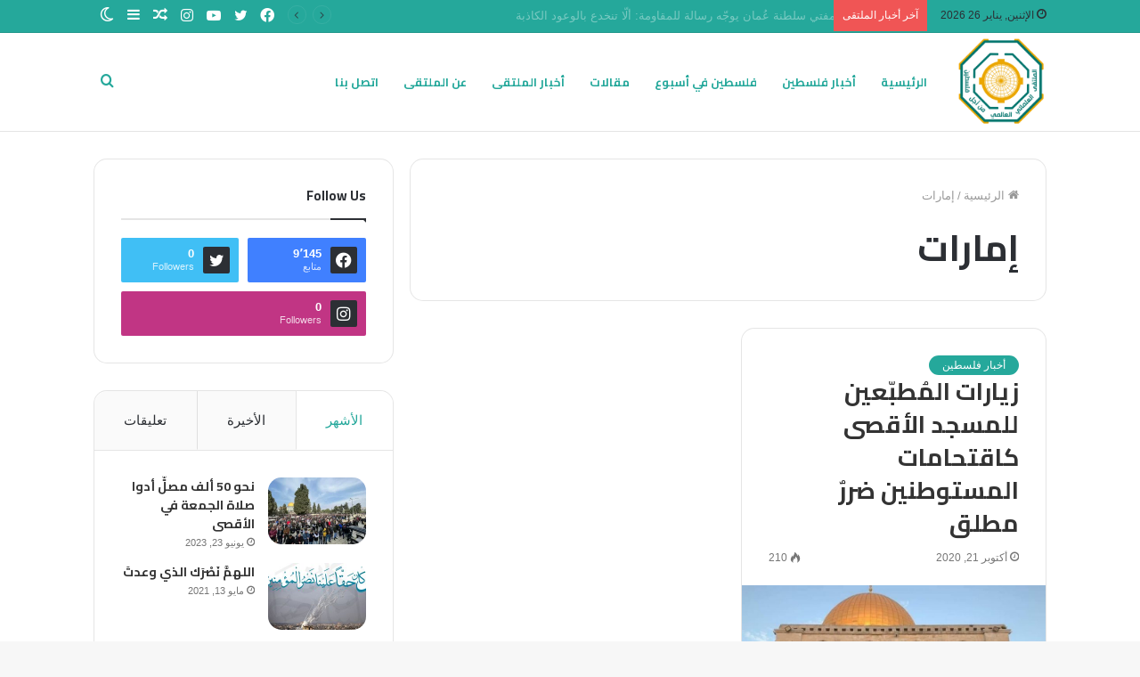

--- FILE ---
content_type: text/html; charset=UTF-8
request_url: https://psmoltaqa.com/tag/%D8%A5%D9%85%D8%A7%D8%B1%D8%A7%D8%AA/
body_size: 24750
content:
<!DOCTYPE html>
<html dir="rtl" lang="ar" class="" data-skin="light">
<head>
	<meta charset="UTF-8" />
	<link rel="profile" href="http://gmpg.org/xfn/11" />
			<script type="text/javascript">try{if("undefined"!=typeof localStorage){var tieSkin=localStorage.getItem("tie-skin"),html=document.getElementsByTagName("html")[0].classList,htmlSkin="light";if(html.contains("dark-skin")&&(htmlSkin="dark"),null!=tieSkin&&tieSkin!=htmlSkin){html.add("tie-skin-inverted");var tieSkinInverted=!0}"dark"==tieSkin?html.add("dark-skin"):"light"==tieSkin&&html.remove("dark-skin")}}catch(t){console.log(t)}</script>
		<title>إمارات &#8211; الملتقى العلمائي العالمي</title>

<meta http-equiv='x-dns-prefetch-control' content='on'>
<link rel='dns-prefetch' href='//cdnjs.cloudflare.com' />
<link rel='dns-prefetch' href='//ajax.googleapis.com' />
<link rel='dns-prefetch' href='//fonts.googleapis.com' />
<link rel='dns-prefetch' href='//fonts.gstatic.com' />
<link rel='dns-prefetch' href='//s.gravatar.com' />
<link rel='dns-prefetch' href='//www.google-analytics.com' />
<link rel='preload' as='image' href='https://psmoltaqa.com/wp-content/uploads/2020/07/cropped-logo-v7.png'>
<link rel='preload' as='font' href='https://psmoltaqa.com/wp-content/themes/jannah/assets/fonts/tielabs-fonticon/tielabs-fonticon.woff' type='font/woff' crossorigin='anonymous' />
<link rel='preload' as='font' href='https://psmoltaqa.com/wp-content/themes/jannah/assets/fonts/fontawesome/fa-solid-900.woff2' type='font/woff2' crossorigin='anonymous' />
<link rel='preload' as='font' href='https://psmoltaqa.com/wp-content/themes/jannah/assets/fonts/fontawesome/fa-brands-400.woff2' type='font/woff2' crossorigin='anonymous' />
<link rel='preload' as='font' href='https://psmoltaqa.com/wp-content/themes/jannah/assets/fonts/fontawesome/fa-regular-400.woff2' type='font/woff2' crossorigin='anonymous' />
<link rel='preload' as='script' href='https://ajax.googleapis.com/ajax/libs/webfont/1/webfont.js'>
<meta name='robots' content='max-image-preview:large' />
<link rel="alternate" type="application/rss+xml" title="الملتقى العلمائي العالمي &laquo; الخلاصة" href="https://psmoltaqa.com/feed/" />
<link rel="alternate" type="application/rss+xml" title="الملتقى العلمائي العالمي &laquo; خلاصة التعليقات" href="https://psmoltaqa.com/comments/feed/" />
<link rel="alternate" type="application/rss+xml" title="الملتقى العلمائي العالمي &laquo; إمارات خلاصة الوسوم" href="https://psmoltaqa.com/tag/%d8%a5%d9%85%d8%a7%d8%b1%d8%a7%d8%aa/feed/" />
<style id='wp-img-auto-sizes-contain-inline-css' type='text/css'>
img:is([sizes=auto i],[sizes^="auto," i]){contain-intrinsic-size:3000px 1500px}
/*# sourceURL=wp-img-auto-sizes-contain-inline-css */
</style>
<style id='wp-emoji-styles-inline-css' type='text/css'>

	img.wp-smiley, img.emoji {
		display: inline !important;
		border: none !important;
		box-shadow: none !important;
		height: 1em !important;
		width: 1em !important;
		margin: 0 0.07em !important;
		vertical-align: -0.1em !important;
		background: none !important;
		padding: 0 !important;
	}
/*# sourceURL=wp-emoji-styles-inline-css */
</style>
<style id='classic-theme-styles-inline-css' type='text/css'>
/*! This file is auto-generated */
.wp-block-button__link{color:#fff;background-color:#32373c;border-radius:9999px;box-shadow:none;text-decoration:none;padding:calc(.667em + 2px) calc(1.333em + 2px);font-size:1.125em}.wp-block-file__button{background:#32373c;color:#fff;text-decoration:none}
/*# sourceURL=/wp-includes/css/classic-themes.min.css */
</style>
<link rel='stylesheet' id='tie-css-base-css' href='https://psmoltaqa.com/wp-content/themes/jannah/assets/css/base.min.css?ver=5.4.10' type='text/css' media='all' />
<link rel='stylesheet' id='tie-css-styles-css' href='https://psmoltaqa.com/wp-content/themes/jannah/assets/css/style.min.css?ver=5.4.10' type='text/css' media='all' />
<link rel='stylesheet' id='tie-css-widgets-css' href='https://psmoltaqa.com/wp-content/themes/jannah/assets/css/widgets.min.css?ver=5.4.10' type='text/css' media='all' />
<link rel='stylesheet' id='tie-css-helpers-css' href='https://psmoltaqa.com/wp-content/themes/jannah/assets/css/helpers.min.css?ver=5.4.10' type='text/css' media='all' />
<link rel='stylesheet' id='tie-fontawesome5-css' href='https://psmoltaqa.com/wp-content/themes/jannah/assets/css/fontawesome.css?ver=5.4.10' type='text/css' media='all' />
<link rel='stylesheet' id='tie-css-ilightbox-css' href='https://psmoltaqa.com/wp-content/themes/jannah/assets/ilightbox/dark-skin/skin.css?ver=5.4.10' type='text/css' media='all' />
<link rel='stylesheet' id='tie-css-shortcodes-css' href='https://psmoltaqa.com/wp-content/themes/jannah/assets/css/plugins/shortcodes.min.css?ver=5.4.10' type='text/css' media='all' />
<link rel='stylesheet' id='taqyeem-styles-css' href='https://psmoltaqa.com/wp-content/themes/jannah/assets/css/plugins/taqyeem.min.css?ver=5.4.10' type='text/css' media='all' />
<style id='taqyeem-styles-inline-css' type='text/css'>
.wf-active .logo-text,.wf-active h1,.wf-active h2,.wf-active h3,.wf-active h4,.wf-active h5,.wf-active h6,.wf-active .the-subtitle{font-family: 'Cairo';}.wf-active #main-nav .main-menu > ul > li > a{font-family: 'Cairo';}#main-nav .main-menu > ul > li > a{text-transform: uppercase;}#tie-wrapper .mag-box.big-post-left-box li:not(:first-child) .post-title,#tie-wrapper .mag-box.big-post-top-box li:not(:first-child) .post-title,#tie-wrapper .mag-box.half-box li:not(:first-child) .post-title,#tie-wrapper .mag-box.big-thumb-left-box li:not(:first-child) .post-title,#tie-wrapper .mag-box.scrolling-box .slide .post-title,#tie-wrapper .mag-box.miscellaneous-box li:not(:first-child) .post-title{font-weight: 500;}.brand-title,a:hover,.tie-popup-search-submit,#logo.text-logo a,.theme-header nav .components #search-submit:hover,.theme-header .header-nav .components > li:hover > a,.theme-header .header-nav .components li a:hover,.main-menu ul.cats-vertical li a.is-active,.main-menu ul.cats-vertical li a:hover,.main-nav li.mega-menu .post-meta a:hover,.main-nav li.mega-menu .post-box-title a:hover,.search-in-main-nav.autocomplete-suggestions a:hover,#main-nav .menu ul:not(.cats-horizontal) li:hover > a,#main-nav .menu ul li.current-menu-item:not(.mega-link-column) > a,.top-nav .menu li:hover > a,.top-nav .menu > .tie-current-menu > a,.search-in-top-nav.autocomplete-suggestions .post-title a:hover,div.mag-box .mag-box-options .mag-box-filter-links a.active,.mag-box-filter-links .flexMenu-viewMore:hover > a,.stars-rating-active,body .tabs.tabs .active > a,.video-play-icon,.spinner-circle:after,#go-to-content:hover,.comment-list .comment-author .fn,.commentlist .comment-author .fn,blockquote::before,blockquote cite,blockquote.quote-simple p,.multiple-post-pages a:hover,#story-index li .is-current,.latest-tweets-widget .twitter-icon-wrap span,.wide-slider-nav-wrapper .slide,.wide-next-prev-slider-wrapper .tie-slider-nav li:hover span,.review-final-score h3,#mobile-menu-icon:hover .menu-text,body .entry a,.dark-skin body .entry a,.entry .post-bottom-meta a:hover,.comment-list .comment-content a,q a,blockquote a,.widget.tie-weather-widget .icon-basecloud-bg:after,.site-footer a:hover,.site-footer .stars-rating-active,.site-footer .twitter-icon-wrap span,.site-info a:hover{color: #25a89b;}#instagram-link a:hover{color: #25a89b !important;border-color: #25a89b !important;}#theme-header #main-nav .spinner-circle:after{color: #e5a40d;}[type='submit'],.button,.generic-button a,.generic-button button,.theme-header .header-nav .comp-sub-menu a.button.guest-btn:hover,.theme-header .header-nav .comp-sub-menu a.checkout-button,nav.main-nav .menu > li.tie-current-menu > a,nav.main-nav .menu > li:hover > a,.main-menu .mega-links-head:after,.main-nav .mega-menu.mega-cat .cats-horizontal li a.is-active,#mobile-menu-icon:hover .nav-icon,#mobile-menu-icon:hover .nav-icon:before,#mobile-menu-icon:hover .nav-icon:after,.search-in-main-nav.autocomplete-suggestions a.button,.search-in-top-nav.autocomplete-suggestions a.button,.spinner > div,.post-cat,.pages-numbers li.current span,.multiple-post-pages > span,#tie-wrapper .mejs-container .mejs-controls,.mag-box-filter-links a:hover,.slider-arrow-nav a:not(.pagination-disabled):hover,.comment-list .reply a:hover,.commentlist .reply a:hover,#reading-position-indicator,#story-index-icon,.videos-block .playlist-title,.review-percentage .review-item span span,.tie-slick-dots li.slick-active button,.tie-slick-dots li button:hover,.digital-rating-static,.timeline-widget li a:hover .date:before,#wp-calendar #today,.posts-list-counter li.widget-post-list:before,.cat-counter a + span,.tie-slider-nav li span:hover,.fullwidth-area .widget_tag_cloud .tagcloud a:hover,.magazine2:not(.block-head-4) .dark-widgetized-area ul.tabs a:hover,.magazine2:not(.block-head-4) .dark-widgetized-area ul.tabs .active a,.magazine1 .dark-widgetized-area ul.tabs a:hover,.magazine1 .dark-widgetized-area ul.tabs .active a,.block-head-4.magazine2 .dark-widgetized-area .tabs.tabs .active a,.block-head-4.magazine2 .dark-widgetized-area .tabs > .active a:before,.block-head-4.magazine2 .dark-widgetized-area .tabs > .active a:after,.demo_store,.demo #logo:after,.demo #sticky-logo:after,.widget.tie-weather-widget,span.video-close-btn:hover,#go-to-top,.latest-tweets-widget .slider-links .button:not(:hover){background-color: #25a89b;color: #FFFFFF;}.tie-weather-widget .widget-title .the-subtitle,.block-head-4.magazine2 #footer .tabs .active a:hover{color: #FFFFFF;}pre,code,.pages-numbers li.current span,.theme-header .header-nav .comp-sub-menu a.button.guest-btn:hover,.multiple-post-pages > span,.post-content-slideshow .tie-slider-nav li span:hover,#tie-body .tie-slider-nav li > span:hover,.slider-arrow-nav a:not(.pagination-disabled):hover,.main-nav .mega-menu.mega-cat .cats-horizontal li a.is-active,.main-nav .mega-menu.mega-cat .cats-horizontal li a:hover,.main-menu .menu > li > .menu-sub-content{border-color: #25a89b;}.main-menu .menu > li.tie-current-menu{border-bottom-color: #25a89b;}.top-nav .menu li.tie-current-menu > a:before,.top-nav .menu li.menu-item-has-children:hover > a:before{border-top-color: #25a89b;}.main-nav .main-menu .menu > li.tie-current-menu > a:before,.main-nav .main-menu .menu > li:hover > a:before{border-top-color: #FFFFFF;}header.main-nav-light .main-nav .menu-item-has-children li:hover > a:before,header.main-nav-light .main-nav .mega-menu li:hover > a:before{border-left-color: #25a89b;}.rtl header.main-nav-light .main-nav .menu-item-has-children li:hover > a:before,.rtl header.main-nav-light .main-nav .mega-menu li:hover > a:before{border-right-color: #25a89b;border-left-color: transparent;}.top-nav ul.menu li .menu-item-has-children:hover > a:before{border-top-color: transparent;border-left-color: #25a89b;}.rtl .top-nav ul.menu li .menu-item-has-children:hover > a:before{border-left-color: transparent;border-right-color: #25a89b;}::-moz-selection{background-color: #25a89b;color: #FFFFFF;}::selection{background-color: #25a89b;color: #FFFFFF;}circle.circle_bar{stroke: #25a89b;}#reading-position-indicator{box-shadow: 0 0 10px rgba( 37,168,155,0.7);}#logo.text-logo a:hover,body .entry a:hover,.dark-skin body .entry a:hover,.comment-list .comment-content a:hover,.block-head-4.magazine2 .site-footer .tabs li a:hover,q a:hover,blockquote a:hover{color: #007669;}.button:hover,input[type='submit']:hover,.generic-button a:hover,.generic-button button:hover,a.post-cat:hover,.site-footer .button:hover,.site-footer [type='submit']:hover,.search-in-main-nav.autocomplete-suggestions a.button:hover,.search-in-top-nav.autocomplete-suggestions a.button:hover,.theme-header .header-nav .comp-sub-menu a.checkout-button:hover{background-color: #007669;color: #FFFFFF;}.theme-header .header-nav .comp-sub-menu a.checkout-button:not(:hover),body .entry a.button{color: #FFFFFF;}#story-index.is-compact .story-index-content{background-color: #25a89b;}#story-index.is-compact .story-index-content a,#story-index.is-compact .story-index-content .is-current{color: #FFFFFF;}#tie-body .mag-box-title h3 a,#tie-body .block-more-button{color: #25a89b;}#tie-body .mag-box-title h3 a:hover,#tie-body .block-more-button:hover{color: #007669;}#tie-body .mag-box-title{color: #25a89b;}#tie-body .mag-box-title:before{border-top-color: #25a89b;}#tie-body .mag-box-title:after,#tie-body #footer .widget-title:after{background-color: #25a89b;}.brand-title,a:hover,.tie-popup-search-submit,#logo.text-logo a,.theme-header nav .components #search-submit:hover,.theme-header .header-nav .components > li:hover > a,.theme-header .header-nav .components li a:hover,.main-menu ul.cats-vertical li a.is-active,.main-menu ul.cats-vertical li a:hover,.main-nav li.mega-menu .post-meta a:hover,.main-nav li.mega-menu .post-box-title a:hover,.search-in-main-nav.autocomplete-suggestions a:hover,#main-nav .menu ul:not(.cats-horizontal) li:hover > a,#main-nav .menu ul li.current-menu-item:not(.mega-link-column) > a,.top-nav .menu li:hover > a,.top-nav .menu > .tie-current-menu > a,.search-in-top-nav.autocomplete-suggestions .post-title a:hover,div.mag-box .mag-box-options .mag-box-filter-links a.active,.mag-box-filter-links .flexMenu-viewMore:hover > a,.stars-rating-active,body .tabs.tabs .active > a,.video-play-icon,.spinner-circle:after,#go-to-content:hover,.comment-list .comment-author .fn,.commentlist .comment-author .fn,blockquote::before,blockquote cite,blockquote.quote-simple p,.multiple-post-pages a:hover,#story-index li .is-current,.latest-tweets-widget .twitter-icon-wrap span,.wide-slider-nav-wrapper .slide,.wide-next-prev-slider-wrapper .tie-slider-nav li:hover span,.review-final-score h3,#mobile-menu-icon:hover .menu-text,body .entry a,.dark-skin body .entry a,.entry .post-bottom-meta a:hover,.comment-list .comment-content a,q a,blockquote a,.widget.tie-weather-widget .icon-basecloud-bg:after,.site-footer a:hover,.site-footer .stars-rating-active,.site-footer .twitter-icon-wrap span,.site-info a:hover{color: #25a89b;}#instagram-link a:hover{color: #25a89b !important;border-color: #25a89b !important;}#theme-header #main-nav .spinner-circle:after{color: #e5a40d;}[type='submit'],.button,.generic-button a,.generic-button button,.theme-header .header-nav .comp-sub-menu a.button.guest-btn:hover,.theme-header .header-nav .comp-sub-menu a.checkout-button,nav.main-nav .menu > li.tie-current-menu > a,nav.main-nav .menu > li:hover > a,.main-menu .mega-links-head:after,.main-nav .mega-menu.mega-cat .cats-horizontal li a.is-active,#mobile-menu-icon:hover .nav-icon,#mobile-menu-icon:hover .nav-icon:before,#mobile-menu-icon:hover .nav-icon:after,.search-in-main-nav.autocomplete-suggestions a.button,.search-in-top-nav.autocomplete-suggestions a.button,.spinner > div,.post-cat,.pages-numbers li.current span,.multiple-post-pages > span,#tie-wrapper .mejs-container .mejs-controls,.mag-box-filter-links a:hover,.slider-arrow-nav a:not(.pagination-disabled):hover,.comment-list .reply a:hover,.commentlist .reply a:hover,#reading-position-indicator,#story-index-icon,.videos-block .playlist-title,.review-percentage .review-item span span,.tie-slick-dots li.slick-active button,.tie-slick-dots li button:hover,.digital-rating-static,.timeline-widget li a:hover .date:before,#wp-calendar #today,.posts-list-counter li.widget-post-list:before,.cat-counter a + span,.tie-slider-nav li span:hover,.fullwidth-area .widget_tag_cloud .tagcloud a:hover,.magazine2:not(.block-head-4) .dark-widgetized-area ul.tabs a:hover,.magazine2:not(.block-head-4) .dark-widgetized-area ul.tabs .active a,.magazine1 .dark-widgetized-area ul.tabs a:hover,.magazine1 .dark-widgetized-area ul.tabs .active a,.block-head-4.magazine2 .dark-widgetized-area .tabs.tabs .active a,.block-head-4.magazine2 .dark-widgetized-area .tabs > .active a:before,.block-head-4.magazine2 .dark-widgetized-area .tabs > .active a:after,.demo_store,.demo #logo:after,.demo #sticky-logo:after,.widget.tie-weather-widget,span.video-close-btn:hover,#go-to-top,.latest-tweets-widget .slider-links .button:not(:hover){background-color: #25a89b;color: #FFFFFF;}.tie-weather-widget .widget-title .the-subtitle,.block-head-4.magazine2 #footer .tabs .active a:hover{color: #FFFFFF;}pre,code,.pages-numbers li.current span,.theme-header .header-nav .comp-sub-menu a.button.guest-btn:hover,.multiple-post-pages > span,.post-content-slideshow .tie-slider-nav li span:hover,#tie-body .tie-slider-nav li > span:hover,.slider-arrow-nav a:not(.pagination-disabled):hover,.main-nav .mega-menu.mega-cat .cats-horizontal li a.is-active,.main-nav .mega-menu.mega-cat .cats-horizontal li a:hover,.main-menu .menu > li > .menu-sub-content{border-color: #25a89b;}.main-menu .menu > li.tie-current-menu{border-bottom-color: #25a89b;}.top-nav .menu li.tie-current-menu > a:before,.top-nav .menu li.menu-item-has-children:hover > a:before{border-top-color: #25a89b;}.main-nav .main-menu .menu > li.tie-current-menu > a:before,.main-nav .main-menu .menu > li:hover > a:before{border-top-color: #FFFFFF;}header.main-nav-light .main-nav .menu-item-has-children li:hover > a:before,header.main-nav-light .main-nav .mega-menu li:hover > a:before{border-left-color: #25a89b;}.rtl header.main-nav-light .main-nav .menu-item-has-children li:hover > a:before,.rtl header.main-nav-light .main-nav .mega-menu li:hover > a:before{border-right-color: #25a89b;border-left-color: transparent;}.top-nav ul.menu li .menu-item-has-children:hover > a:before{border-top-color: transparent;border-left-color: #25a89b;}.rtl .top-nav ul.menu li .menu-item-has-children:hover > a:before{border-left-color: transparent;border-right-color: #25a89b;}::-moz-selection{background-color: #25a89b;color: #FFFFFF;}::selection{background-color: #25a89b;color: #FFFFFF;}circle.circle_bar{stroke: #25a89b;}#reading-position-indicator{box-shadow: 0 0 10px rgba( 37,168,155,0.7);}#logo.text-logo a:hover,body .entry a:hover,.dark-skin body .entry a:hover,.comment-list .comment-content a:hover,.block-head-4.magazine2 .site-footer .tabs li a:hover,q a:hover,blockquote a:hover{color: #007669;}.button:hover,input[type='submit']:hover,.generic-button a:hover,.generic-button button:hover,a.post-cat:hover,.site-footer .button:hover,.site-footer [type='submit']:hover,.search-in-main-nav.autocomplete-suggestions a.button:hover,.search-in-top-nav.autocomplete-suggestions a.button:hover,.theme-header .header-nav .comp-sub-menu a.checkout-button:hover{background-color: #007669;color: #FFFFFF;}.theme-header .header-nav .comp-sub-menu a.checkout-button:not(:hover),body .entry a.button{color: #FFFFFF;}#story-index.is-compact .story-index-content{background-color: #25a89b;}#story-index.is-compact .story-index-content a,#story-index.is-compact .story-index-content .is-current{color: #FFFFFF;}#tie-body .mag-box-title h3 a,#tie-body .block-more-button{color: #25a89b;}#tie-body .mag-box-title h3 a:hover,#tie-body .block-more-button:hover{color: #007669;}#tie-body .mag-box-title{color: #25a89b;}#tie-body .mag-box-title:before{border-top-color: #25a89b;}#tie-body .mag-box-title:after,#tie-body #footer .widget-title:after{background-color: #25a89b;}#top-nav,#top-nav .sub-menu,#top-nav .comp-sub-menu,#top-nav .ticker-content,#top-nav .ticker-swipe,.top-nav-boxed #top-nav .topbar-wrapper,.search-in-top-nav.autocomplete-suggestions,#top-nav .guest-btn:not(:hover){background-color : #25a89b;}#top-nav *,.search-in-top-nav.autocomplete-suggestions{border-color: rgba( 255,255,255,0.08);}#top-nav .icon-basecloud-bg:after{color: #25a89b;}#top-nav a:not(:hover),#top-nav input,#top-nav #search-submit,#top-nav .fa-spinner,#top-nav .dropdown-social-icons li a span,#top-nav .components > li .social-link:not(:hover) span,.search-in-top-nav.autocomplete-suggestions a{color: #ffffff;}#top-nav .menu-item-has-children > a:before{border-top-color: #ffffff;}#top-nav li .menu-item-has-children > a:before{border-top-color: transparent;border-left-color: #ffffff;}.rtl #top-nav .menu li .menu-item-has-children > a:before{border-left-color: transparent;border-right-color: #ffffff;}#top-nav input::-moz-placeholder{color: #ffffff;}#top-nav input:-moz-placeholder{color: #ffffff;}#top-nav input:-ms-input-placeholder{color: #ffffff;}#top-nav input::-webkit-input-placeholder{color: #ffffff;}#top-nav .comp-sub-menu .button:hover,#top-nav .checkout-button,.search-in-top-nav.autocomplete-suggestions .button{background-color: #90b3bb;}#top-nav a:hover,#top-nav .menu li:hover > a,#top-nav .menu > .tie-current-menu > a,#top-nav .components > li:hover > a,#top-nav .components #search-submit:hover,.search-in-top-nav.autocomplete-suggestions .post-title a:hover{color: #90b3bb;}#top-nav .comp-sub-menu .button:hover{border-color: #90b3bb;}#top-nav .tie-current-menu > a:before,#top-nav .menu .menu-item-has-children:hover > a:before{border-top-color: #90b3bb;}#top-nav .menu li .menu-item-has-children:hover > a:before{border-top-color: transparent;border-left-color: #90b3bb;}.rtl #top-nav .menu li .menu-item-has-children:hover > a:before{border-left-color: transparent;border-right-color: #90b3bb;}#top-nav .comp-sub-menu .button:hover,#top-nav .comp-sub-menu .checkout-button,.search-in-top-nav.autocomplete-suggestions .button{color: #FFFFFF;}#top-nav .comp-sub-menu .checkout-button:hover,.search-in-top-nav.autocomplete-suggestions .button:hover{background-color: #72959d;}#main-nav .menu li.menu-item-has-children > a:before,#main-nav .main-menu .mega-menu > a:before{border-top-color: #25a89b;}#main-nav .menu li .menu-item-has-children > a:before,#main-nav .mega-menu .menu-item-has-children > a:before{border-top-color: transparent;border-left-color: #25a89b;}.rtl #main-nav .menu li .menu-item-has-children > a:before,.rtl #main-nav .mega-menu .menu-item-has-children > a:before{border-left-color: transparent;border-right-color: #25a89b;}#main-nav a:not(:hover),#main-nav a.social-link:not(:hover) span,#main-nav .dropdown-social-icons li a span,.search-in-main-nav.autocomplete-suggestions a{color: #25a89b;}#main-nav .comp-sub-menu .button:hover,#main-nav .menu > li.tie-current-menu,#main-nav .menu > li > .menu-sub-content,#main-nav .cats-horizontal a.is-active,#main-nav .cats-horizontal a:hover{border-color: #e5a40d;}#main-nav .menu > li.tie-current-menu > a,#main-nav .menu > li:hover > a,#main-nav .mega-links-head:after,#main-nav .comp-sub-menu .button:hover,#main-nav .comp-sub-menu .checkout-button,#main-nav .cats-horizontal a.is-active,#main-nav .cats-horizontal a:hover,.search-in-main-nav.autocomplete-suggestions .button,#main-nav .spinner > div{background-color: #e5a40d;}#main-nav .menu ul li:hover > a,#main-nav .menu ul li.current-menu-item:not(.mega-link-column) > a,#main-nav .components a:hover,#main-nav .components > li:hover > a,#main-nav #search-submit:hover,#main-nav .cats-vertical a.is-active,#main-nav .cats-vertical a:hover,#main-nav .mega-menu .post-meta a:hover,#main-nav .mega-menu .post-box-title a:hover,.search-in-main-nav.autocomplete-suggestions a:hover,#main-nav .spinner-circle:after{color: #e5a40d;}#main-nav .menu > li.tie-current-menu > a,#main-nav .menu > li:hover > a,#main-nav .components .button:hover,#main-nav .comp-sub-menu .checkout-button,.theme-header #main-nav .mega-menu .cats-horizontal a.is-active,.theme-header #main-nav .mega-menu .cats-horizontal a:hover,.search-in-main-nav.autocomplete-suggestions a.button{color: #FFFFFF;}#main-nav .menu > li.tie-current-menu > a:before,#main-nav .menu > li:hover > a:before{border-top-color: #FFFFFF;}.main-nav-light #main-nav .menu-item-has-children li:hover > a:before,.main-nav-light #main-nav .mega-menu li:hover > a:before{border-left-color: #e5a40d;}.rtl .main-nav-light #main-nav .menu-item-has-children li:hover > a:before,.rtl .main-nav-light #main-nav .mega-menu li:hover > a:before{border-right-color: #e5a40d;border-left-color: transparent;}.search-in-main-nav.autocomplete-suggestions .button:hover,#main-nav .comp-sub-menu .checkout-button:hover{background-color: #c78600;}#main-nav,#main-nav input,#main-nav #search-submit,#main-nav .fa-spinner,#main-nav .comp-sub-menu,#main-nav .tie-weather-widget{color: #25a89b;}#main-nav input::-moz-placeholder{color: #25a89b;}#main-nav input:-moz-placeholder{color: #25a89b;}#main-nav input:-ms-input-placeholder{color: #25a89b;}#main-nav input::-webkit-input-placeholder{color: #25a89b;}#main-nav .mega-menu .post-meta,#main-nav .mega-menu .post-meta a,.search-in-main-nav.autocomplete-suggestions .post-meta{color: rgba(37,168,155,0.6);}#main-nav .weather-icon .icon-cloud,#main-nav .weather-icon .icon-basecloud-bg,#main-nav .weather-icon .icon-cloud-behind{color: #25a89b !important;}#footer{background-color: #2e323c;}#site-info{background-color: #2e323c;}#footer .posts-list-counter .posts-list-items li.widget-post-list:before{border-color: #2e323c;}#footer .timeline-widget a .date:before{border-color: rgba(46,50,60,0.8);}#footer .footer-boxed-widget-area,#footer textarea,#footer input:not([type=submit]),#footer select,#footer code,#footer kbd,#footer pre,#footer samp,#footer .show-more-button,#footer .slider-links .tie-slider-nav span,#footer #wp-calendar,#footer #wp-calendar tbody td,#footer #wp-calendar thead th,#footer .widget.buddypress .item-options a{border-color: rgba(255,255,255,0.1);}#footer .social-statistics-widget .white-bg li.social-icons-item a,#footer .widget_tag_cloud .tagcloud a,#footer .latest-tweets-widget .slider-links .tie-slider-nav span,#footer .widget_layered_nav_filters a{border-color: rgba(255,255,255,0.1);}#footer .social-statistics-widget .white-bg li:before{background: rgba(255,255,255,0.1);}.site-footer #wp-calendar tbody td{background: rgba(255,255,255,0.02);}#footer .white-bg .social-icons-item a span.followers span,#footer .circle-three-cols .social-icons-item a .followers-num,#footer .circle-three-cols .social-icons-item a .followers-name{color: rgba(255,255,255,0.8);}#footer .timeline-widget ul:before,#footer .timeline-widget a:not(:hover) .date:before{background-color: #10141e;}.tie-cat-981,.tie-cat-item-981 > span{background-color:#e67e22 !important;color:#FFFFFF !important;}.tie-cat-981:after{border-top-color:#e67e22 !important;}.tie-cat-981:hover{background-color:#c86004 !important;}.tie-cat-981:hover:after{border-top-color:#c86004 !important;}.tie-cat-989,.tie-cat-item-989 > span{background-color:#2ecc71 !important;color:#FFFFFF !important;}.tie-cat-989:after{border-top-color:#2ecc71 !important;}.tie-cat-989:hover{background-color:#10ae53 !important;}.tie-cat-989:hover:after{border-top-color:#10ae53 !important;}.tie-cat-993,.tie-cat-item-993 > span{background-color:#9b59b6 !important;color:#FFFFFF !important;}.tie-cat-993:after{border-top-color:#9b59b6 !important;}.tie-cat-993:hover{background-color:#7d3b98 !important;}.tie-cat-993:hover:after{border-top-color:#7d3b98 !important;}.tie-cat-995,.tie-cat-item-995 > span{background-color:#34495e !important;color:#FFFFFF !important;}.tie-cat-995:after{border-top-color:#34495e !important;}.tie-cat-995:hover{background-color:#162b40 !important;}.tie-cat-995:hover:after{border-top-color:#162b40 !important;}.tie-cat-997,.tie-cat-item-997 > span{background-color:#795548 !important;color:#FFFFFF !important;}.tie-cat-997:after{border-top-color:#795548 !important;}.tie-cat-997:hover{background-color:#5b372a !important;}.tie-cat-997:hover:after{border-top-color:#5b372a !important;}.tie-cat-999,.tie-cat-item-999 > span{background-color:#4CAF50 !important;color:#FFFFFF !important;}.tie-cat-999:after{border-top-color:#4CAF50 !important;}.tie-cat-999:hover{background-color:#2e9132 !important;}.tie-cat-999:hover:after{border-top-color:#2e9132 !important;}@media (min-width: 1200px){.container{width: auto;}}.boxed-layout #tie-wrapper,.boxed-layout .fixed-nav{max-width: 1130px;}@media (min-width: 1100px){.container,.wide-next-prev-slider-wrapper .slider-main-container{max-width: 1100px;}}@media (max-width: 991px){.side-aside #mobile-menu .menu > li{border-color: rgba(255,255,255,0.05);}}@media (max-width: 991px){.side-aside.dark-skin{background-color: #40395b;}}.mobile-header-components li.custom-menu-link > a,#mobile-menu-icon .menu-text{color: #ffffff!important;}#mobile-menu-icon .nav-icon,#mobile-menu-icon .nav-icon:before,#mobile-menu-icon .nav-icon:after{background-color: #ffffff!important;}body a.go-to-top-button,body .more-link,body .button,body [type='submit'],body .generic-button a,body .generic-button button,body textarea,body input:not([type='checkbox']):not([type='radio']),body .mag-box .breaking,body .social-icons-widget .social-icons-item .social-link,body .widget_product_tag_cloud a,body .widget_tag_cloud a,body .post-tags a,body .widget_layered_nav_filters a,body .post-bottom-meta-title,body .post-bottom-meta a,body .post-cat,body .more-link,body .show-more-button,body #instagram-link.is-expanded .follow-button,body .cat-counter a + span,body .mag-box-options .slider-arrow-nav a,body .main-menu .cats-horizontal li a,body #instagram-link.is-compact,body .pages-numbers a,body .pages-nav-item,body .bp-pagination-links .page-numbers,body .fullwidth-area .widget_tag_cloud .tagcloud a,body .header-layout-1 #main-nav .components #search-input,body ul.breaking-news-nav li.jnt-prev,body ul.breaking-news-nav li.jnt-next{border-radius: 35px;}body .mag-box ul.breaking-news-nav li{border: 0 !important;}body #instagram-link.is-compact{padding-right: 40px;padding-left: 40px;}body .post-bottom-meta-title,body .post-bottom-meta a,body .post-cat,body .more-link{padding-right: 15px;padding-left: 15px;}body #masonry-grid .container-wrapper .post-thumb img{border-radius: 0px;}body .video-thumbnail,body .review-item,body .review-summary,body .user-rate-wrap,body textarea,body input,body select{border-radius: 5px;}body .post-content-slideshow,body #tie-read-next,body .prev-next-post-nav .post-thumb,body .post-thumb img,body .container-wrapper,body .tie-popup-container .container-wrapper,body .widget,body .grid-slider-wrapper .grid-item,body .slider-vertical-navigation .slide,body .boxed-slider:not(.grid-slider-wrapper) .slide,body .buddypress-wrap .activity-list .load-more a,body .buddypress-wrap .activity-list .load-newest a,body .woocommerce .products .product .product-img img,body .woocommerce .products .product .product-img,body .woocommerce .woocommerce-tabs,body .woocommerce div.product .related.products,body .woocommerce div.product .up-sells.products,body .woocommerce .cart_totals,.woocommerce .cross-sells,body .big-thumb-left-box-inner,body .miscellaneous-box .posts-items li:first-child,body .single-big-img,body .masonry-with-spaces .container-wrapper .slide,body .news-gallery-items li .post-thumb,body .scroll-2-box .slide,.magazine1.archive:not(.bbpress) .entry-header-outer,.magazine1.search .entry-header-outer,.magazine1.archive:not(.bbpress) .mag-box .container-wrapper,.magazine1.search .mag-box .container-wrapper,body.magazine1 .entry-header-outer + .mag-box,body .digital-rating-static,body .entry q,body .entry blockquote,body #instagram-link.is-expanded,body.single-post .featured-area,body.post-layout-8 #content,body .footer-boxed-widget-area,body .tie-video-main-slider,body .post-thumb-overlay,body .widget_media_image img,body .stream-item-mag img,body .media-page-layout .post-element{border-radius: 15px;}@media (max-width: 767px) {.tie-video-main-slider iframe{border-top-right-radius: 15px;border-top-left-radius: 15px;}}.magazine1.archive:not(.bbpress) .mag-box .container-wrapper,.magazine1.search .mag-box .container-wrapper{margin-top: 15px;border-top-width: 1px;}body .section-wrapper:not(.container-full) .wide-slider-wrapper .slider-main-container,body .section-wrapper:not(.container-full) .wide-slider-three-slids-wrapper{border-radius: 15px;overflow: hidden;}body .wide-slider-nav-wrapper,body .share-buttons-bottom,body .first-post-gradient li:first-child .post-thumb:after,body .scroll-2-box .post-thumb:after{border-bottom-left-radius: 15px;border-bottom-right-radius: 15px;}body .main-menu .menu-sub-content,body .comp-sub-menu{border-bottom-left-radius: 10px;border-bottom-right-radius: 10px;}body.single-post .featured-area{overflow: hidden;}body #check-also-box.check-also-left{border-top-right-radius: 15px;border-bottom-right-radius: 15px;}body #check-also-box.check-also-right{border-top-left-radius: 15px;border-bottom-left-radius: 15px;}body .mag-box .breaking-news-nav li:last-child{border-top-right-radius: 35px;border-bottom-right-radius: 35px;}body .mag-box .breaking-title:before{border-top-right-radius: 35px;border-bottom-right-radius: 35px;}body .tabs li:last-child a,body .full-overlay-title li:not(.no-post-thumb) .block-title-overlay{border-top-left-radius: 15px;}body .center-overlay-title li:not(.no-post-thumb) .block-title-overlay,body .tabs li:first-child a{border-top-right-radius: 15px;}
/*# sourceURL=taqyeem-styles-inline-css */
</style>
<script type="text/javascript" id="wp-statistics-tracker-js-extra">
/* <![CDATA[ */
var WP_Statistics_Tracker_Object = {"hitRequestUrl":"https://psmoltaqa.com/wp-json/wp-statistics/v2/hit?wp_statistics_hit_rest=yes&track_all=0&current_page_type=post_tag&current_page_id=342&search_query&page_uri=L3RhZy8lRDglQTUlRDklODUlRDglQTclRDglQjElRDglQTclRDglQUEv","keepOnlineRequestUrl":"https://psmoltaqa.com/wp-json/wp-statistics/v2/online?wp_statistics_hit_rest=yes&track_all=0&current_page_type=post_tag&current_page_id=342&search_query&page_uri=L3RhZy8lRDglQTUlRDklODUlRDglQTclRDglQjElRDglQTclRDglQUEv","option":{"dntEnabled":"1","cacheCompatibility":""}};
//# sourceURL=wp-statistics-tracker-js-extra
/* ]]> */
</script>
<script type="text/javascript" src="https://psmoltaqa.com/wp-content/plugins/wp-statistics/assets/js/tracker.js?ver=6.9" id="wp-statistics-tracker-js"></script>
<script type="text/javascript" src="https://psmoltaqa.com/wp-includes/js/jquery/jquery.min.js?ver=3.7.1" id="jquery-core-js"></script>
<script type="text/javascript" src="https://psmoltaqa.com/wp-includes/js/jquery/jquery-migrate.min.js?ver=3.4.1" id="jquery-migrate-js"></script>
<link rel="https://api.w.org/" href="https://psmoltaqa.com/wp-json/" /><link rel="alternate" title="JSON" type="application/json" href="https://psmoltaqa.com/wp-json/wp/v2/tags/342" /><link rel="EditURI" type="application/rsd+xml" title="RSD" href="https://psmoltaqa.com/xmlrpc.php?rsd" />
<link rel="stylesheet" href="https://psmoltaqa.com/wp-content/themes/jannah/rtl.css" type="text/css" media="screen" /><meta name="generator" content="WordPress 6.9" />
<script type='text/javascript'>
/* <![CDATA[ */
var taqyeem = {"ajaxurl":"https://psmoltaqa.com/wp-admin/admin-ajax.php" , "your_rating":"تقييمك:"};
/* ]]> */
</script>

<!-- Analytics by WP Statistics v14.4.4 - https://wp-statistics.com/ -->
<meta http-equiv="X-UA-Compatible" content="IE=edge">
<meta name="theme-color" content="#25a89b" /><meta name="viewport" content="width=device-width, initial-scale=1.0" /><link rel="icon" href="https://psmoltaqa.com/wp-content/uploads/2025/12/cropped-للموقع-32x32.jpg" sizes="32x32" />
<link rel="icon" href="https://psmoltaqa.com/wp-content/uploads/2025/12/cropped-للموقع-192x192.jpg" sizes="192x192" />
<link rel="apple-touch-icon" href="https://psmoltaqa.com/wp-content/uploads/2025/12/cropped-للموقع-180x180.jpg" />
<meta name="msapplication-TileImage" content="https://psmoltaqa.com/wp-content/uploads/2025/12/cropped-للموقع-270x270.jpg" />
<style id='wp-block-paragraph-inline-css' type='text/css'>
.is-small-text{font-size:.875em}.is-regular-text{font-size:1em}.is-large-text{font-size:2.25em}.is-larger-text{font-size:3em}.has-drop-cap:not(:focus):first-letter{float:right;font-size:8.4em;font-style:normal;font-weight:100;line-height:.68;margin:.05em 0 0 .1em;text-transform:uppercase}body.rtl .has-drop-cap:not(:focus):first-letter{float:none;margin-right:.1em}p.has-drop-cap.has-background{overflow:hidden}:root :where(p.has-background){padding:1.25em 2.375em}:where(p.has-text-color:not(.has-link-color)) a{color:inherit}p.has-text-align-left[style*="writing-mode:vertical-lr"],p.has-text-align-right[style*="writing-mode:vertical-rl"]{rotate:180deg}
/*# sourceURL=https://psmoltaqa.com/wp-includes/blocks/paragraph/style.min.css */
</style>
<style id='global-styles-inline-css' type='text/css'>
:root{--wp--preset--aspect-ratio--square: 1;--wp--preset--aspect-ratio--4-3: 4/3;--wp--preset--aspect-ratio--3-4: 3/4;--wp--preset--aspect-ratio--3-2: 3/2;--wp--preset--aspect-ratio--2-3: 2/3;--wp--preset--aspect-ratio--16-9: 16/9;--wp--preset--aspect-ratio--9-16: 9/16;--wp--preset--color--black: #000000;--wp--preset--color--cyan-bluish-gray: #abb8c3;--wp--preset--color--white: #ffffff;--wp--preset--color--pale-pink: #f78da7;--wp--preset--color--vivid-red: #cf2e2e;--wp--preset--color--luminous-vivid-orange: #ff6900;--wp--preset--color--luminous-vivid-amber: #fcb900;--wp--preset--color--light-green-cyan: #7bdcb5;--wp--preset--color--vivid-green-cyan: #00d084;--wp--preset--color--pale-cyan-blue: #8ed1fc;--wp--preset--color--vivid-cyan-blue: #0693e3;--wp--preset--color--vivid-purple: #9b51e0;--wp--preset--gradient--vivid-cyan-blue-to-vivid-purple: linear-gradient(135deg,rgb(6,147,227) 0%,rgb(155,81,224) 100%);--wp--preset--gradient--light-green-cyan-to-vivid-green-cyan: linear-gradient(135deg,rgb(122,220,180) 0%,rgb(0,208,130) 100%);--wp--preset--gradient--luminous-vivid-amber-to-luminous-vivid-orange: linear-gradient(135deg,rgb(252,185,0) 0%,rgb(255,105,0) 100%);--wp--preset--gradient--luminous-vivid-orange-to-vivid-red: linear-gradient(135deg,rgb(255,105,0) 0%,rgb(207,46,46) 100%);--wp--preset--gradient--very-light-gray-to-cyan-bluish-gray: linear-gradient(135deg,rgb(238,238,238) 0%,rgb(169,184,195) 100%);--wp--preset--gradient--cool-to-warm-spectrum: linear-gradient(135deg,rgb(74,234,220) 0%,rgb(151,120,209) 20%,rgb(207,42,186) 40%,rgb(238,44,130) 60%,rgb(251,105,98) 80%,rgb(254,248,76) 100%);--wp--preset--gradient--blush-light-purple: linear-gradient(135deg,rgb(255,206,236) 0%,rgb(152,150,240) 100%);--wp--preset--gradient--blush-bordeaux: linear-gradient(135deg,rgb(254,205,165) 0%,rgb(254,45,45) 50%,rgb(107,0,62) 100%);--wp--preset--gradient--luminous-dusk: linear-gradient(135deg,rgb(255,203,112) 0%,rgb(199,81,192) 50%,rgb(65,88,208) 100%);--wp--preset--gradient--pale-ocean: linear-gradient(135deg,rgb(255,245,203) 0%,rgb(182,227,212) 50%,rgb(51,167,181) 100%);--wp--preset--gradient--electric-grass: linear-gradient(135deg,rgb(202,248,128) 0%,rgb(113,206,126) 100%);--wp--preset--gradient--midnight: linear-gradient(135deg,rgb(2,3,129) 0%,rgb(40,116,252) 100%);--wp--preset--font-size--small: 13px;--wp--preset--font-size--medium: 20px;--wp--preset--font-size--large: 36px;--wp--preset--font-size--x-large: 42px;--wp--preset--spacing--20: 0.44rem;--wp--preset--spacing--30: 0.67rem;--wp--preset--spacing--40: 1rem;--wp--preset--spacing--50: 1.5rem;--wp--preset--spacing--60: 2.25rem;--wp--preset--spacing--70: 3.38rem;--wp--preset--spacing--80: 5.06rem;--wp--preset--shadow--natural: 6px 6px 9px rgba(0, 0, 0, 0.2);--wp--preset--shadow--deep: 12px 12px 50px rgba(0, 0, 0, 0.4);--wp--preset--shadow--sharp: 6px 6px 0px rgba(0, 0, 0, 0.2);--wp--preset--shadow--outlined: 6px 6px 0px -3px rgb(255, 255, 255), 6px 6px rgb(0, 0, 0);--wp--preset--shadow--crisp: 6px 6px 0px rgb(0, 0, 0);}:where(.is-layout-flex){gap: 0.5em;}:where(.is-layout-grid){gap: 0.5em;}body .is-layout-flex{display: flex;}.is-layout-flex{flex-wrap: wrap;align-items: center;}.is-layout-flex > :is(*, div){margin: 0;}body .is-layout-grid{display: grid;}.is-layout-grid > :is(*, div){margin: 0;}:where(.wp-block-columns.is-layout-flex){gap: 2em;}:where(.wp-block-columns.is-layout-grid){gap: 2em;}:where(.wp-block-post-template.is-layout-flex){gap: 1.25em;}:where(.wp-block-post-template.is-layout-grid){gap: 1.25em;}.has-black-color{color: var(--wp--preset--color--black) !important;}.has-cyan-bluish-gray-color{color: var(--wp--preset--color--cyan-bluish-gray) !important;}.has-white-color{color: var(--wp--preset--color--white) !important;}.has-pale-pink-color{color: var(--wp--preset--color--pale-pink) !important;}.has-vivid-red-color{color: var(--wp--preset--color--vivid-red) !important;}.has-luminous-vivid-orange-color{color: var(--wp--preset--color--luminous-vivid-orange) !important;}.has-luminous-vivid-amber-color{color: var(--wp--preset--color--luminous-vivid-amber) !important;}.has-light-green-cyan-color{color: var(--wp--preset--color--light-green-cyan) !important;}.has-vivid-green-cyan-color{color: var(--wp--preset--color--vivid-green-cyan) !important;}.has-pale-cyan-blue-color{color: var(--wp--preset--color--pale-cyan-blue) !important;}.has-vivid-cyan-blue-color{color: var(--wp--preset--color--vivid-cyan-blue) !important;}.has-vivid-purple-color{color: var(--wp--preset--color--vivid-purple) !important;}.has-black-background-color{background-color: var(--wp--preset--color--black) !important;}.has-cyan-bluish-gray-background-color{background-color: var(--wp--preset--color--cyan-bluish-gray) !important;}.has-white-background-color{background-color: var(--wp--preset--color--white) !important;}.has-pale-pink-background-color{background-color: var(--wp--preset--color--pale-pink) !important;}.has-vivid-red-background-color{background-color: var(--wp--preset--color--vivid-red) !important;}.has-luminous-vivid-orange-background-color{background-color: var(--wp--preset--color--luminous-vivid-orange) !important;}.has-luminous-vivid-amber-background-color{background-color: var(--wp--preset--color--luminous-vivid-amber) !important;}.has-light-green-cyan-background-color{background-color: var(--wp--preset--color--light-green-cyan) !important;}.has-vivid-green-cyan-background-color{background-color: var(--wp--preset--color--vivid-green-cyan) !important;}.has-pale-cyan-blue-background-color{background-color: var(--wp--preset--color--pale-cyan-blue) !important;}.has-vivid-cyan-blue-background-color{background-color: var(--wp--preset--color--vivid-cyan-blue) !important;}.has-vivid-purple-background-color{background-color: var(--wp--preset--color--vivid-purple) !important;}.has-black-border-color{border-color: var(--wp--preset--color--black) !important;}.has-cyan-bluish-gray-border-color{border-color: var(--wp--preset--color--cyan-bluish-gray) !important;}.has-white-border-color{border-color: var(--wp--preset--color--white) !important;}.has-pale-pink-border-color{border-color: var(--wp--preset--color--pale-pink) !important;}.has-vivid-red-border-color{border-color: var(--wp--preset--color--vivid-red) !important;}.has-luminous-vivid-orange-border-color{border-color: var(--wp--preset--color--luminous-vivid-orange) !important;}.has-luminous-vivid-amber-border-color{border-color: var(--wp--preset--color--luminous-vivid-amber) !important;}.has-light-green-cyan-border-color{border-color: var(--wp--preset--color--light-green-cyan) !important;}.has-vivid-green-cyan-border-color{border-color: var(--wp--preset--color--vivid-green-cyan) !important;}.has-pale-cyan-blue-border-color{border-color: var(--wp--preset--color--pale-cyan-blue) !important;}.has-vivid-cyan-blue-border-color{border-color: var(--wp--preset--color--vivid-cyan-blue) !important;}.has-vivid-purple-border-color{border-color: var(--wp--preset--color--vivid-purple) !important;}.has-vivid-cyan-blue-to-vivid-purple-gradient-background{background: var(--wp--preset--gradient--vivid-cyan-blue-to-vivid-purple) !important;}.has-light-green-cyan-to-vivid-green-cyan-gradient-background{background: var(--wp--preset--gradient--light-green-cyan-to-vivid-green-cyan) !important;}.has-luminous-vivid-amber-to-luminous-vivid-orange-gradient-background{background: var(--wp--preset--gradient--luminous-vivid-amber-to-luminous-vivid-orange) !important;}.has-luminous-vivid-orange-to-vivid-red-gradient-background{background: var(--wp--preset--gradient--luminous-vivid-orange-to-vivid-red) !important;}.has-very-light-gray-to-cyan-bluish-gray-gradient-background{background: var(--wp--preset--gradient--very-light-gray-to-cyan-bluish-gray) !important;}.has-cool-to-warm-spectrum-gradient-background{background: var(--wp--preset--gradient--cool-to-warm-spectrum) !important;}.has-blush-light-purple-gradient-background{background: var(--wp--preset--gradient--blush-light-purple) !important;}.has-blush-bordeaux-gradient-background{background: var(--wp--preset--gradient--blush-bordeaux) !important;}.has-luminous-dusk-gradient-background{background: var(--wp--preset--gradient--luminous-dusk) !important;}.has-pale-ocean-gradient-background{background: var(--wp--preset--gradient--pale-ocean) !important;}.has-electric-grass-gradient-background{background: var(--wp--preset--gradient--electric-grass) !important;}.has-midnight-gradient-background{background: var(--wp--preset--gradient--midnight) !important;}.has-small-font-size{font-size: var(--wp--preset--font-size--small) !important;}.has-medium-font-size{font-size: var(--wp--preset--font-size--medium) !important;}.has-large-font-size{font-size: var(--wp--preset--font-size--large) !important;}.has-x-large-font-size{font-size: var(--wp--preset--font-size--x-large) !important;}
/*# sourceURL=global-styles-inline-css */
</style>
</head>

<body id="tie-body" class="rtl archive tag tag-342 wp-theme-jannah tie-no-js block-head-1 magazine3 magazine1 is-thumb-overlay-disabled is-desktop is-header-layout-4 sidebar-left has-sidebar hide_share_post_top hide_share_post_bottom">



<div class="background-overlay">

	<div id="tie-container" class="site tie-container">

		
		<div id="tie-wrapper">

			
<header id="theme-header" class="theme-header header-layout-4 header-layout-1 main-nav-light main-nav-default-light main-nav-below no-stream-item top-nav-active top-nav-light top-nav-default-light top-nav-above has-normal-width-logo mobile-header-default">
	
<nav id="top-nav"  class="has-date-breaking-components top-nav header-nav has-breaking-news" aria-label="الشريط العلوي">
	<div class="container">
		<div class="topbar-wrapper">

			
					<div class="topbar-today-date tie-icon">
						الإثنين, يناير 26 2026					</div>
					
			<div class="tie-alignleft">
				
<div class="breaking controls-is-active">

	<span class="breaking-title">
		<span class="tie-icon-bolt breaking-icon" aria-hidden="true"></span>
		<span class="breaking-title-text">آخر أخبار الملتقى</span>
	</span>

	<ul id="breaking-news-in-header" class="breaking-news" data-type="slideRight" data-arrows="true">

		
							<li class="news-item">
								<a href="https://psmoltaqa.com/dvsdsv/">مفتي سلطنة عُمان يوجّه رسالة للمقاومة: ألّا تنخدع بالوعود الكاذبة</a>
							</li>

							
							<li class="news-item">
								<a href="https://psmoltaqa.com/xvsdvs/">كنائس فلسطين ترفض &#8220;الصهيونية المسيحية&#8221; وتحذّر من مخاطرها</a>
							</li>

							
							<li class="news-item">
								<a href="https://psmoltaqa.com/sdfsed/">غزة.. هل يُحوِّل العدو هزيمة الميدان إلى نصرٍ ناعم؟</a>
							</li>

							
							<li class="news-item">
								<a href="https://psmoltaqa.com/dsvds/">الخطوة المفصلية</a>
							</li>

							
							<li class="news-item">
								<a href="https://psmoltaqa.com/sdwergwer/">&#8220;الملتقى العلمائي العالمي&#8221; يصدر نداءً في ذكرى الإسراء والمعراج نصرةً لفلسطين بتوقيع 101 عالم من دول إسلامية</a>
							</li>

							
							<li class="news-item">
								<a href="https://psmoltaqa.com/advsdvszs/">الإسراء والمعراج – العدد 441</a>
							</li>

							
							<li class="news-item">
								<a href="https://psmoltaqa.com/zdvsdvsdvs/">في ذكرى الإسراء والمعراج.. الملتقى يعقد ندوة إلكترونية بعنوان &#8220;القدس وفلسطين: تحدّيات ما بعد طـ.ـوفـ.ـان الأقصى&#8221;</a>
							</li>

							
							<li class="news-item">
								<a href="https://psmoltaqa.com/dgsrgw/">ماذا بعد سقوط القانون والأخلاق &#8211; العدد 440</a>
							</li>

							
							<li class="news-item">
								<a href="https://psmoltaqa.com/evesrvs/">الشيخ حمود: ما يجري في غزة انهيارٌ أخلاقي</a>
							</li>

							
							<li class="news-item">
								<a href="https://psmoltaqa.com/vsvw/">من أجل فلسطين مستمرون حتى العودة – العدد 439</a>
							</li>

							
	</ul>
</div><!-- #breaking /-->
			</div><!-- .tie-alignleft /-->

			<div class="tie-alignright">
				<ul class="components">	<li class="skin-icon menu-item custom-menu-link">
		<a href="#" class="change-skin" title="الوضع المظلم">
			<span class="tie-icon-moon change-skin-icon" aria-hidden="true"></span>
			<span class="screen-reader-text">الوضع المظلم</span>
		</a>
	</li>
		<li class="side-aside-nav-icon menu-item custom-menu-link">
		<a href="#">
			<span class="tie-icon-navicon" aria-hidden="true"></span>
			<span class="screen-reader-text">إضافة عمود جانبي</span>
		</a>
	</li>
		<li class="random-post-icon menu-item custom-menu-link">
		<a href="/tag/%D8%A5%D9%85%D8%A7%D8%B1%D8%A7%D8%AA/?random-post=1" class="random-post" title="مقال عشوائي" rel="nofollow">
			<span class="tie-icon-random" aria-hidden="true"></span>
			<span class="screen-reader-text">مقال عشوائي</span>
		</a>
	</li>
	 <li class="social-icons-item"><a class="social-link instagram-social-icon" rel="external noopener nofollow" target="_blank" href="https://www.instagram.com/multa_qa123/?hl=en"><span class="tie-social-icon tie-icon-instagram"></span><span class="screen-reader-text">انستقرام</span></a></li><li class="social-icons-item"><a class="social-link youtube-social-icon" rel="external noopener nofollow" target="_blank" href="#"><span class="tie-social-icon tie-icon-youtube"></span><span class="screen-reader-text">يوتيوب</span></a></li><li class="social-icons-item"><a class="social-link twitter-social-icon" rel="external noopener nofollow" target="_blank" href="https://x.com/oulamapalestine"><span class="tie-social-icon tie-icon-twitter"></span><span class="screen-reader-text">تويتر</span></a></li><li class="social-icons-item"><a class="social-link facebook-social-icon" rel="external noopener nofollow" target="_blank" href="https://www.facebook.com/oulama.for.palestine1"><span class="tie-social-icon tie-icon-facebook"></span><span class="screen-reader-text">فيسبوك</span></a></li> </ul><!-- Components -->			</div><!-- .tie-alignright /-->

		</div><!-- .topbar-wrapper /-->
	</div><!-- .container /-->
</nav><!-- #top-nav /-->

<div class="main-nav-wrapper">
	<nav id="main-nav" data-skin="search-in-main-nav" class="main-nav header-nav live-search-parent" style="line-height:110px" aria-label="القائمة الرئيسية">
		<div class="container">

			<div class="main-menu-wrapper">

				<div id="mobile-header-components-area_1" class="mobile-header-components"><ul class="components"><li class="mobile-component_menu custom-menu-link"><a href="#" id="mobile-menu-icon" class=""><span class="tie-mobile-menu-icon nav-icon is-layout-1"></span><span class="screen-reader-text">القائمة</span></a></li></ul></div>
						<div class="header-layout-1-logo" style="width:100px">
							
		<div id="logo" class="image-logo" style="margin-top: 5px; margin-bottom: 5px;">

			
			<a title="الملتقى العلمائي العالمي من أجل فلسطين" href="https://psmoltaqa.com/">
				
				<picture class="tie-logo-default tie-logo-picture">
					<source class="tie-logo-source-default tie-logo-source" srcset="https://psmoltaqa.com/wp-content/uploads/2020/07/cropped-logo-v7.png">
					<img class="tie-logo-img-default tie-logo-img" src="https://psmoltaqa.com/wp-content/uploads/2020/07/cropped-logo-v7.png" alt="الملتقى العلمائي العالمي من أجل فلسطين" width="100" height="100" style="max-height:100px; width: auto;" />
				</picture>
						</a>

			
		</div><!-- #logo /-->

								</div>

						<div id="mobile-header-components-area_2" class="mobile-header-components"><ul class="components"><li class="mobile-component_search custom-menu-link">
				<a href="#" class="tie-search-trigger-mobile">
					<span class="tie-icon-search tie-search-icon" aria-hidden="true"></span>
					<span class="screen-reader-text">بحث عن</span>
				</a>
			</li></ul></div>
				<div id="menu-components-wrap">

					
					<div class="main-menu main-menu-wrap tie-alignleft">
						<div id="main-nav-menu" class="main-menu header-menu"><ul id="menu-home-menu" class="menu" role="menubar"><li id="menu-item-4543" class="menu-item menu-item-type-post_type menu-item-object-page menu-item-home menu-item-4543"><a href="https://psmoltaqa.com/">الرئيسية</a></li>
<li id="menu-item-4611" class="menu-item menu-item-type-taxonomy menu-item-object-category menu-item-4611"><a href="https://psmoltaqa.com/category/pls_news/">أخبار فلسطين</a></li>
<li id="menu-item-4612" class="menu-item menu-item-type-taxonomy menu-item-object-category menu-item-4612"><a href="https://psmoltaqa.com/category/weekly/">فلسطين في أسبوع</a></li>
<li id="menu-item-4613" class="menu-item menu-item-type-taxonomy menu-item-object-category menu-item-4613"><a href="https://psmoltaqa.com/category/articles/">مقالات</a></li>
<li id="menu-item-4614" class="menu-item menu-item-type-taxonomy menu-item-object-category menu-item-4614"><a href="https://psmoltaqa.com/category/forum_news/">أخبار الملتقى</a></li>
<li id="menu-item-4537" class="menu-item menu-item-type-post_type menu-item-object-page menu-item-4537"><a href="https://psmoltaqa.com/aboutus/">عن الملتقى</a></li>
<li id="menu-item-4536" class="menu-item menu-item-type-post_type menu-item-object-page menu-item-4536"><a href="https://psmoltaqa.com/contact/">اتصل بنا</a></li>
</ul></div>					</div><!-- .main-menu.tie-alignleft /-->

					<ul class="components">		<li class="search-compact-icon menu-item custom-menu-link">
			<a href="#" class="tie-search-trigger">
				<span class="tie-icon-search tie-search-icon" aria-hidden="true"></span>
				<span class="screen-reader-text">بحث عن</span>
			</a>
		</li>
		</ul><!-- Components -->
				</div><!-- #menu-components-wrap /-->
			</div><!-- .main-menu-wrapper /-->
		</div><!-- .container /-->
	</nav><!-- #main-nav /-->
</div><!-- .main-nav-wrapper /-->

</header>

		<script type="text/javascript">
			try{if("undefined"!=typeof localStorage){var header,mnIsDark=!1,tnIsDark=!1;(header=document.getElementById("theme-header"))&&((header=header.classList).contains("main-nav-default-dark")&&(mnIsDark=!0),header.contains("top-nav-default-dark")&&(tnIsDark=!0),"dark"==tieSkin?(header.add("main-nav-dark","top-nav-dark"),header.remove("main-nav-light","top-nav-light")):"light"==tieSkin&&(mnIsDark||(header.remove("main-nav-dark"),header.add("main-nav-light")),tnIsDark||(header.remove("top-nav-dark"),header.add("top-nav-light"))))}}catch(a){console.log(a)}
		</script>
		<div id="content" class="site-content container"><div id="main-content-row" class="tie-row main-content-row">
	<div class="main-content tie-col-md-8 tie-col-xs-12" role="main">

		

			<header class="entry-header-outer container-wrapper">
				<nav id="breadcrumb"><a href="https://psmoltaqa.com/"><span class="tie-icon-home" aria-hidden="true"></span> الرئيسية</a><em class="delimiter">/</em><span class="current">إمارات</span></nav><script type="application/ld+json">{"@context":"http:\/\/schema.org","@type":"BreadcrumbList","@id":"#Breadcrumb","itemListElement":[{"@type":"ListItem","position":1,"item":{"name":"\u0627\u0644\u0631\u0626\u064a\u0633\u064a\u0629","@id":"https:\/\/psmoltaqa.com\/"}}]}</script><h1 class="page-title">إمارات</h1>			</header><!-- .entry-header-outer /-->

			<div class="masonry-grid-wrapper masonry-with-spaces">
		<div id="masonry-grid" data-layout="masonry" data-settings="{'uncropped_image':'jannah-image-post','category_meta':true,'post_meta':true,'excerpt':'true','excerpt_length':'20','read_more':'true','read_more_text':false,'media_overlay':true,'title_length':0,'is_full':false,'is_category':false}">
<div class="container-wrapper post-element">
	<div class="entry-archives-header">
		<div class="entry-header-inner">

			<a class="post-cat tie-cat-4" href="https://psmoltaqa.com/category/pls_news/">أخبار فلسطين</a>
			<h2 class="entry-title"><a href="https://psmoltaqa.com/%d8%b2%d9%8a%d8%a7%d8%b1%d8%a7%d8%aa-%d8%a7%d9%84%d9%85%d9%8f%d8%b7%d8%a8%d9%91%d8%b9%d9%8a%d9%86-%d9%84%d9%84%d9%85%d8%b3%d8%ac%d8%af-%d8%a7%d9%84%d8%a3%d9%82%d8%b5%d9%89-%d9%83%d8%a7%d9%82%d8%aa/">زيارات المُطبّعين للمسجد الأقصى كاقتحامات المستوطنين ضررٌ مطلق</a></h2>

			<div class="post-meta clearfix"><span class="date meta-item tie-icon">أكتوبر 21, 2020</span><div class="tie-alignright"><span class="meta-views meta-item "><span class="tie-icon-fire" aria-hidden="true"></span> 210 </span></div></div><!-- .post-meta -->
		</div><!-- .entry-header-inner /-->
	</div><!-- .entry-header /-->

	<div class="clearfix"></div>

	<div class="featured-area">
		
			<a aria-label="زيارات المُطبّعين للمسجد الأقصى كاقتحامات المستوطنين ضررٌ مطلق" href="https://psmoltaqa.com/%d8%b2%d9%8a%d8%a7%d8%b1%d8%a7%d8%aa-%d8%a7%d9%84%d9%85%d9%8f%d8%b7%d8%a8%d9%91%d8%b9%d9%8a%d9%86-%d9%84%d9%84%d9%85%d8%b3%d8%ac%d8%af-%d8%a7%d9%84%d8%a3%d9%82%d8%b5%d9%89-%d9%83%d8%a7%d9%82%d8%aa/" class="post-thumb"><img width="780" height="470" src="https://psmoltaqa.com/wp-content/uploads/2020/10/4-1-780x470.jpg" class="attachment-jannah-image-post size-jannah-image-post wp-post-image" alt="وفد إماراتي تطبيعي" decoding="async" fetchpriority="high" /></a>	</div>



			<div class="entry-content">
	
				<p class="post-excerpt">في زيارة استفزازية تطبيعية دخل وفد إماراتي إلى المسجد الأقصى المبارك، مساء الخميس 15-10-2020، بحماية شرطة الاحتلال الصهيوني، في حين&hellip;</p>
			<a class="more-link button" href="https://psmoltaqa.com/%d8%b2%d9%8a%d8%a7%d8%b1%d8%a7%d8%aa-%d8%a7%d9%84%d9%85%d9%8f%d8%b7%d8%a8%d9%91%d8%b9%d9%8a%d9%86-%d9%84%d9%84%d9%85%d8%b3%d8%ac%d8%af-%d8%a7%d9%84%d8%a3%d9%82%d8%b5%d9%89-%d9%83%d8%a7%d9%82%d8%aa/">أكمل القراءة &raquo;</a>
			</div><!-- .entry-content /-->
	
</div><!-- .container-wrapper :: single post /-->

				<div class="grid-sizer"></div>
				<div class="gutter-sizer"></div>
			</div><!-- #masonry-grid /-->
		</div><!-- .masonry-grid-wrapper /-->
	
	</div><!-- .main-content /-->


	<aside class="sidebar tie-col-md-4 tie-col-xs-12 normal-side is-sticky" aria-label="القائمة الجانبية الرئيسية">
		<div class="theiaStickySidebar">
			<div id="social-statistics-3" class="container-wrapper widget social-statistics-widget"><div class="widget-title the-global-title"><div class="the-subtitle">Follow Us</div></div>			<ul class="solid-social-icons two-cols Arqam-Lite">
				
							<li class="social-icons-item">
								<a class="facebook-social-icon" href="https://www.facebook.com/oulama.for.palestine1" rel="nofollow noopener" target="_blank">
									<span class="counter-icon tie-icon-facebook"></span>									<span class="followers">
										<span class="followers-num">9٬145</span>
										<span class="followers-name">متابع</span>
									</span>
								</a>
							</li>
							
							<li class="social-icons-item">
								<a class="twitter-social-icon" href="https://twitter.com/%20oulamapalestine%20النص%20أسفل%20الرقم%20Access%20Token%20Key%20Get%20Access%20Token%20%20تحتاج%20لمساعده؟%20Enter%20Your%20Twitter%20Account%20Username,%20your%20APP%20Consumer%20key%20and%20Consumer%20secret,%20Click%20Here%20For%20More%20Details.%20%20YouTube%20%20اسم%20مستخدم%20أو%20الرقم%20التعريفي%20للقناة%20النص%20أسفل%20الرقم%20مفتاح%20API%20النوع%20%20تحتاج%20لمساعده؟%20أدخل%20إسم%20مستخدم%20آو%20قناه%20Youtube%20الخاصه%20بك%20و%20API%20Key%20%20إضغط%20هنا%20لمزيد%20من%20المعلومات%20.%20%20Vimeo%20%20اسم%20القناة%20النص%20أسفل%20الرقم%20تحتاج%20لمساعده؟%20ادخل%20اسم%20قناة%20Vimeo%20،%20%20%20Dribbble%20%20إسم%20المستخدم%20النص%20أسفل%20الرقم%20Access%20Token%20Key%20Get%20Access%20Token%20%20تحتاج%20لمساعده؟%20أدخل%20معرف%20Dribbble%20و%20Access%20Token%20Key%20%20إضغط%20هنا%20لمزيد%20من%20المعلومات%20.%20%20SoundCloud%20%20إسم%20المستخدم%20النص%20أسفل%20الرقم%20مفتاح%20API%20تحتاج%20لمساعده؟%20أدخل%20إسم%20مستخدم%20SoundCloud%20و%20API%20Key%20%20إضغط%20هنا%20لمزيد%20من%20المعلومات%20.%20%20Behance%20%20إسم%20المستخدم%20النص%20أسفل%20الرقم%20مفتاح%20API%20تحتاج%20لمساعده؟%20أدخل%20إسم%20مستخدم%20Behance%20و%20API%20Key%20%20إضغط%20هنا%20لمزيد%20من%20المعلومات%20.%20%20‏GitHub%20%20إسم%20المستخدم%20النص%20أسفل%20الرقم%20تحتاج%20لمساعده؟%20أدخل%20إسم%20مستخدم%20Github%20الخاص%20بك.%20%20Instagram%20%20إسم%20المستخدم%20النص%20أسفل%20الرقم%20Number%20of%20Followers%20تحتاج%20لمساعده؟%20Enter%20Your%20Instagram%20Username%20and%20the%20number%20of%20followers.%20%20Instagram%20has%20removed%20the%20number%20of%20followers%20from%20their%20API.%20%20RSS%20%20رابط%20الFeed%20النص%20أسفل%20الرقم%20النوع%20%20رابط%20ملف%20الFeedpress%20Json%20تحتاج%20لمساعده؟%20أدخل%20رابط%20خلاصات%20و%20ملف%20Json%20ل%20Feedpress%20أو%20أدخل%20رقم%20المتابعون%20يدوياً%20إضغط%20هنا%20لمزيد%20من%20المعلومات%20.%20%20%20%20%20%20تبحث%20عن%20المزيد؟%20%20%20إحصل%20على%20النسخة%20الكاملة%20من%20إضافة%20أرقام%20لتتمتع%20بكل%20هذه%20المميزات:%20%20ميزة%20السحب%20و%20الإفلات%20لترتيب%20الشبكات%20الإجتماعية.%20خيار%20لتعيين%20مده%20حفظ%20الكاش%20لتقليل%20وقت%20التحميل%20و%20عدد%20الإستعلامات.%20المزيد%20من%20خيارات%20التصميم.%20المزيد%20من%20الشبكات%20الإجتماعية%20%20%20Goodreads%20‏Mixcloud%20‏Twitch%20Pinterest%20LinkedIn%20‏Tumblr%20صور%20من%20فليكر%20‏Foursquare%20‏500px%20Vk%20قائمة%20MailChimp%20Steam%20قائمة%20إضافة%20myMail%20قائمة%20إضافة%20myMail%20عدد%20الأعضاء%20عدد%20المقالات%20عدد%20التعليقات%20عدد%20مواضيع،%20ردود،%20منتديات%20bbPress.%20عدد%20مجموعات%20BuddyPress%20حفظ%20التغييرات%20%20%20" rel="nofollow noopener" target="_blank">
									<span class="counter-icon tie-icon-twitter"></span>									<span class="followers">
										<span class="followers-num">0</span>
										<span class="followers-name">Followers</span>
									</span>
								</a>
							</li>
							
							<li class="social-icons-item">
								<a class="instagram-social-icon" href="https://instagram.com/multa_qa123%20Number%20of%20Followers%20تحتاج%20لمساعده؟%20Enter%20Your%20Instagram%20Username%20and%20the%20number%20of%20followers.%20%20Instagram%20has%20removed%20the%20number%20of%20followers%20from%20their%20API.%20%20RSS%20%20رابط%20الFeed%20النص%20أسفل%20الرقم%20النوع%20%20رابط%20ملف%20الFeedpress%20Json%20تحتاج%20لمساعده؟%20أدخل%20رابط%20خلاصات%20و%20ملف%20Json%20ل%20Feedpress%20أو%20أدخل%20رقم%20المتابعون%20يدوياً%20إضغط%20هنا%20لمزيد%20من%20المعلومات%20.%20%20%20%20%20%20تبحث%20عن%20المزيد؟%20%20%20إحصل%20على%20النسخة%20الكاملة%20من%20إضافة%20أرقام%20لتتمتع%20بكل%20هذه%20المميزات:%20%20ميزة%20السحب%20و%20الإفلات%20لترتيب%20الشبكات%20الإجتماعية.%20خيار%20لتعيين%20مده%20حفظ%20الكاش%20لتقليل%20وقت%20التحميل%20و%20عدد%20الإستعلامات.%20المزيد%20من%20خيارات%20التصميم.%20المزيد%20من%20الشبكات%20الإجتماعية%20%20%20Goodreads%20‏Mixcloud%20‏Twitch%20Pinterest%20LinkedIn%20‏Tumblr%20صور%20من%20فليكر%20‏Foursquare%20‏500px%20Vk%20قائمة%20MailChimp%20Steam%20قائمة%20إضافة%20myMail%20قائمة%20إضافة%20myMail%20عدد%20الأعضاء%20عدد%20المقالات%20عدد%20التعليقات%20عدد%20مواضيع،%20ردود،%20منتديات%20bbPress.%20عدد%20مجموعات%20BuddyPress%20حفظ%20التغييرات%20%20%20" rel="nofollow noopener" target="_blank">
									<span class="counter-icon tie-icon-instagram"></span>									<span class="followers">
										<span class="followers-num">0</span>
										<span class="followers-name">Followers</span>
									</span>
								</a>
							</li>
										</ul>
			<div class="clearfix"></div></div><!-- .widget /-->
			<div class="container-wrapper tabs-container-wrapper tabs-container-4">
				<div class="widget tabs-widget">
					<div class="widget-container">
						<div class="tabs-widget">
							<div class="tabs-wrapper">

								<ul class="tabs">
									<li><a href="#widget_tabs-2-popular">الأشهر</a></li><li><a href="#widget_tabs-2-recent">الأخيرة</a></li><li><a href="#widget_tabs-2-comments">تعليقات</a></li>								</ul><!-- ul.tabs-menu /-->

								
											<div id="widget_tabs-2-popular" class="tab-content tab-content-popular">
												<ul class="tab-content-elements">
													
<li class="widget-single-post-item widget-post-list tie-standard">

			<div class="post-widget-thumbnail">

			
			<a aria-label="نحو 50 ألف مصلٍّ أدوا صلاة الجمعة في الأقصى" href="https://psmoltaqa.com/6102-2/" class="post-thumb"><img width="220" height="150" src="https://psmoltaqa.com/wp-content/uploads/2022/12/img-0317195702.jpg-220x150.webp" class="attachment-jannah-image-small size-jannah-image-small tie-small-image wp-post-image" alt="صلاة الجمعة الأقصى" decoding="async" loading="lazy" /></a>		</div><!-- post-alignleft /-->
	
	<div class="post-widget-body ">
		<a class="post-title the-subtitle" href="https://psmoltaqa.com/6102-2/">نحو 50 ألف مصلٍّ أدوا صلاة الجمعة في الأقصى</a>

		<div class="post-meta">
			<span class="date meta-item tie-icon">يونيو 23, 2023</span>		</div>
	</div>
</li>

<li class="widget-single-post-item widget-post-list">

			<div class="post-widget-thumbnail">

			
			<a aria-label="اللهمَّ نَصْرَك الذي وعدتَ" href="https://psmoltaqa.com/fg-6/" class="post-thumb"><img width="220" height="150" src="https://psmoltaqa.com/wp-content/uploads/2021/05/11-220x150.jpg" class="attachment-jannah-image-small size-jannah-image-small tie-small-image wp-post-image" alt="اللهم نصرك الذي وعدت" decoding="async" loading="lazy" /></a>		</div><!-- post-alignleft /-->
	
	<div class="post-widget-body ">
		<a class="post-title the-subtitle" href="https://psmoltaqa.com/fg-6/">اللهمَّ نَصْرَك الذي وعدتَ</a>

		<div class="post-meta">
			<span class="date meta-item tie-icon">مايو 13, 2021</span>		</div>
	</div>
</li>

<li class="widget-single-post-item widget-post-list">

			<div class="post-widget-thumbnail">

			
			<a aria-label="السيد السيستاني يُحّرم التعامل بالمنتوجات الإسرائيلية" href="https://psmoltaqa.com/swwq/" class="post-thumb"><img width="220" height="150" src="https://psmoltaqa.com/wp-content/uploads/2021/05/e1j7jymxiakn3p7-220x150.jpg" class="attachment-jannah-image-small size-jannah-image-small tie-small-image wp-post-image" alt="المرجع السيستاني" decoding="async" loading="lazy" /></a>		</div><!-- post-alignleft /-->
	
	<div class="post-widget-body ">
		<a class="post-title the-subtitle" href="https://psmoltaqa.com/swwq/">السيد السيستاني يُحّرم التعامل بالمنتوجات الإسرائيلية</a>

		<div class="post-meta">
			<span class="date meta-item tie-icon">نوفمبر 20, 2021</span>		</div>
	</div>
</li>

<li class="widget-single-post-item widget-post-list tie-standard">

			<div class="post-widget-thumbnail">

			
			<a aria-label="يا أمّ الشهيد نيالك يا ريت أمي بدالك" href="https://psmoltaqa.com/eerweq/" class="post-thumb"><img width="220" height="150" src="https://psmoltaqa.com/wp-content/uploads/2023/03/b49cec876e13d57f2d530d400f9bbb8e-220x150.jpg" class="attachment-jannah-image-small size-jannah-image-small tie-small-image wp-post-image" alt="أم الشهيد" decoding="async" loading="lazy" srcset="https://psmoltaqa.com/wp-content/uploads/2023/03/b49cec876e13d57f2d530d400f9bbb8e-220x150.jpg 220w, https://psmoltaqa.com/wp-content/uploads/2023/03/b49cec876e13d57f2d530d400f9bbb8e-300x203.jpg 300w, https://psmoltaqa.com/wp-content/uploads/2023/03/b49cec876e13d57f2d530d400f9bbb8e-1024x693.jpg 1024w, https://psmoltaqa.com/wp-content/uploads/2023/03/b49cec876e13d57f2d530d400f9bbb8e-768x520.jpg 768w, https://psmoltaqa.com/wp-content/uploads/2023/03/b49cec876e13d57f2d530d400f9bbb8e.jpg 1457w" sizes="auto, (max-width: 220px) 100vw, 220px" /></a>		</div><!-- post-alignleft /-->
	
	<div class="post-widget-body ">
		<a class="post-title the-subtitle" href="https://psmoltaqa.com/eerweq/">يا أمّ الشهيد نيالك يا ريت أمي بدالك</a>

		<div class="post-meta">
			<span class="date meta-item tie-icon">مارس 11, 2023</span>		</div>
	</div>
</li>

<li class="widget-single-post-item widget-post-list tie-standard">

			<div class="post-widget-thumbnail">

			
			<a aria-label="غزة.. صمود ونصر موعود" href="https://psmoltaqa.com/dvwswed/" class="post-thumb"><img width="220" height="150" src="https://psmoltaqa.com/wp-content/uploads/2024/01/19-20-220x150.jpg" class="attachment-jannah-image-small size-jannah-image-small tie-small-image wp-post-image" alt="الشيخ محمد الناوي - إمام وخطيب جامع القدس في تونس" decoding="async" loading="lazy" /></a>		</div><!-- post-alignleft /-->
	
	<div class="post-widget-body ">
		<a class="post-title the-subtitle" href="https://psmoltaqa.com/dvwswed/">غزة.. صمود ونصر موعود</a>

		<div class="post-meta">
			<span class="date meta-item tie-icon">أبريل 2, 2024</span>		</div>
	</div>
</li>
												</ul>
											</div><!-- .tab-content#popular-posts-tab /-->

										
											<div id="widget_tabs-2-recent" class="tab-content tab-content-recent">
												<ul class="tab-content-elements">
													
<li class="widget-single-post-item widget-post-list tie-standard">

			<div class="post-widget-thumbnail">

			
			<a aria-label="مفتي سلطنة عُمان يوجّه رسالة للمقاومة: ألّا تنخدع بالوعود الكاذبة" href="https://psmoltaqa.com/dvsdsv/" class="post-thumb"><img width="220" height="150" src="https://psmoltaqa.com/wp-content/uploads/2026/01/9b-220x150.jpg" class="attachment-jannah-image-small size-jannah-image-small tie-small-image wp-post-image" alt="مفتي سلطنة عُمان، الشيخ أحمد بن حمد الخليلي" decoding="async" loading="lazy" /></a>		</div><!-- post-alignleft /-->
	
	<div class="post-widget-body ">
		<a class="post-title the-subtitle" href="https://psmoltaqa.com/dvsdsv/">مفتي سلطنة عُمان يوجّه رسالة للمقاومة: ألّا تنخدع بالوعود الكاذبة</a>

		<div class="post-meta">
			<span class="date meta-item tie-icon">منذ 4 أيام</span>		</div>
	</div>
</li>

<li class="widget-single-post-item widget-post-list tie-standard">

			<div class="post-widget-thumbnail">

			
			<a aria-label="كنائس فلسطين ترفض &#8220;الصهيونية المسيحية&#8221; وتحذّر من مخاطرها" href="https://psmoltaqa.com/xvsdvs/" class="post-thumb"><img width="220" height="150" src="https://psmoltaqa.com/wp-content/uploads/2026/01/7b-220x150.jpg" class="attachment-jannah-image-small size-jannah-image-small tie-small-image wp-post-image" alt="كنائس فلسطين ترفض &quot;الصهيونية المسيحية&quot; وتحذّر من مخاطرها" decoding="async" loading="lazy" /></a>		</div><!-- post-alignleft /-->
	
	<div class="post-widget-body ">
		<a class="post-title the-subtitle" href="https://psmoltaqa.com/xvsdvs/">كنائس فلسطين ترفض &#8220;الصهيونية المسيحية&#8221; وتحذّر من مخاطرها</a>

		<div class="post-meta">
			<span class="date meta-item tie-icon">منذ 6 أيام</span>		</div>
	</div>
</li>

<li class="widget-single-post-item widget-post-list tie-standard">

			<div class="post-widget-thumbnail">

			
			<a aria-label="غزة.. هل يُحوِّل العدو هزيمة الميدان إلى نصرٍ ناعم؟" href="https://psmoltaqa.com/sdfsed/" class="post-thumb"><img width="220" height="150" src="https://psmoltaqa.com/wp-content/uploads/2021/05/c367193770937c5e6372bfda94f9553c-220x150.jpg" class="attachment-jannah-image-small size-jannah-image-small tie-small-image wp-post-image" alt="قصف غزة" decoding="async" loading="lazy" /></a>		</div><!-- post-alignleft /-->
	
	<div class="post-widget-body ">
		<a class="post-title the-subtitle" href="https://psmoltaqa.com/sdfsed/">غزة.. هل يُحوِّل العدو هزيمة الميدان إلى نصرٍ ناعم؟</a>

		<div class="post-meta">
			<span class="date meta-item tie-icon">منذ أسبوع واحد</span>		</div>
	</div>
</li>

<li class="widget-single-post-item widget-post-list tie-standard">

			<div class="post-widget-thumbnail">

			
			<a aria-label="الخطوة المفصلية" href="https://psmoltaqa.com/dsvds/" class="post-thumb"><img width="220" height="150" src="https://psmoltaqa.com/wp-content/uploads/2026/01/vdArHcJi_400x400-220x150.jpg" class="attachment-jannah-image-small size-jannah-image-small tie-small-image wp-post-image" alt="الخطوة المفصلية" decoding="async" loading="lazy" /></a>		</div><!-- post-alignleft /-->
	
	<div class="post-widget-body ">
		<a class="post-title the-subtitle" href="https://psmoltaqa.com/dsvds/">الخطوة المفصلية</a>

		<div class="post-meta">
			<span class="date meta-item tie-icon">منذ أسبوع واحد</span>		</div>
	</div>
</li>

<li class="widget-single-post-item widget-post-list tie-standard">

			<div class="post-widget-thumbnail">

			
			<a aria-label="&#8220;الملتقى العلمائي العالمي&#8221; يصدر نداءً في ذكرى الإسراء والمعراج نصرةً لفلسطين بتوقيع 101 عالم من دول إسلامية" href="https://psmoltaqa.com/sdwergwer/" class="post-thumb"><img width="220" height="150" src="https://psmoltaqa.com/wp-content/uploads/2026/01/123-220x150.jpg" class="attachment-jannah-image-small size-jannah-image-small tie-small-image wp-post-image" alt="نداءُ &quot;الملتقى العلمائيّ العالمي&quot; إلى أبناءِ الأمّة بمناسبةِ ذكرى الإسراء والمعراج" decoding="async" loading="lazy" /></a>		</div><!-- post-alignleft /-->
	
	<div class="post-widget-body ">
		<a class="post-title the-subtitle" href="https://psmoltaqa.com/sdwergwer/">&#8220;الملتقى العلمائي العالمي&#8221; يصدر نداءً في ذكرى الإسراء والمعراج نصرةً لفلسطين بتوقيع 101 عالم من دول إسلامية</a>

		<div class="post-meta">
			<span class="date meta-item tie-icon">منذ أسبوع واحد</span>		</div>
	</div>
</li>
												</ul>
											</div><!-- .tab-content#recent-posts-tab /-->

										
											<div id="widget_tabs-2-comments" class="tab-content tab-content-comments">
												<ul class="tab-content-elements">
																<li>
									<div class="post-widget-thumbnail" style="width:70px">
						<a class="author-avatar" href="https://psmoltaqa.com/%d9%87%d9%86%d9%8a%d8%a9-%d8%a7%d9%84%d8%aa%d8%a7%d8%b1%d9%8a%d8%ae-%d9%84%d9%86-%d9%8a%d8%b1%d8%ad%d9%85-%d8%a7%d9%84%d9%85%d8%b7%d8%a8%d8%b9%d9%8a%d9%86-%d9%88%d9%85%d8%b5%d8%b1-%d8%aa%d9%81%d8%a7/#comment-232">
													</a>
					</div>
					
				<div class="comment-body ">
					<a class="comment-author" href="https://psmoltaqa.com/%d9%87%d9%86%d9%8a%d8%a9-%d8%a7%d9%84%d8%aa%d8%a7%d8%b1%d9%8a%d8%ae-%d9%84%d9%86-%d9%8a%d8%b1%d8%ad%d9%85-%d8%a7%d9%84%d9%85%d8%b7%d8%a8%d8%b9%d9%8a%d9%86-%d9%88%d9%85%d8%b5%d8%b1-%d8%aa%d9%81%d8%a7/#comment-232">
						هنية: التاريخ لن يرحم المطبعين ومصر تفاوض بشأن الأسرى &#8211; صباح الخير					</a>
					<p>[&#8230;] هنية: التاريخ لن يرحم المطبعين ومصر تفاوض بشأن الأ...</p>
				</div>

			</li>
						<li>
									<div class="post-widget-thumbnail" style="width:70px">
						<a class="author-avatar" href="https://psmoltaqa.com/sssd/#comment-264">
													</a>
					</div>
					
				<div class="comment-body ">
					<a class="comment-author" href="https://psmoltaqa.com/sssd/#comment-264">
						لماذا القدس ؟ &#8211; الملتقى العلمائي العالمي من أجل فلسطين					</a>
					<p>[&#8230;] انعقاد مؤتمر &#8220;روادّ القدس&#8221;، الذي تكلمن...</p>
				</div>

			</li>
						<li>
									<div class="post-widget-thumbnail" style="width:70px">
						<a class="author-avatar" href="https://psmoltaqa.com/sswwr/#comment-263">
													</a>
					</div>
					
				<div class="comment-body ">
					<a class="comment-author" href="https://psmoltaqa.com/sswwr/#comment-263">
						هيئة الإسلامية العليا وهيئة العلماء والدعاة – بيت المقدس تستنكر التطبيع العلني للمغرب &#8211; الملتقى العلمائي العالمي من أجل فلسطين					</a>
					<p>[&#8230;] أيام، زار وزير الحرب الصهيوني بيني غانتس، المغرب ح...</p>
				</div>

			</li>
						<li>
									<div class="post-widget-thumbnail" style="width:70px">
						<a class="author-avatar" href="https://psmoltaqa.com/3461-2/#comment-262">
													</a>
					</div>
					
				<div class="comment-body ">
					<a class="comment-author" href="https://psmoltaqa.com/3461-2/#comment-262">
						منظمة &#8220;إلعاد&#8221; الاستيطانية تشرع ببناء منشأة حديدية مُطلة على الأقصى￼ &#8211; الملتقى العلمائي العالمي من أجل فلسطين					</a>
					<p>[&#8230;] والديار الفلسطينية، الشيخ محمد حسين، حذّر قبل أيام...</p>
				</div>

			</li>
						<li>
									<div class="post-widget-thumbnail" style="width:70px">
						<a class="author-avatar" href="https://psmoltaqa.com/fhyu/#comment-246">
													</a>
					</div>
					
				<div class="comment-body ">
					<a class="comment-author" href="https://psmoltaqa.com/fhyu/#comment-246">
						الملتقى العلمائي العالمي من أجل فلسطين					</a>
					<p>[&#8230;] يُشار إلى أنّ هيئات إسلامية عدّة حذّرت من المساس ف...</p>
				</div>

			</li>
															</ul>
											</div><!-- .tab-content#comments-tab /-->

										
							</div><!-- .tabs-wrapper-animated /-->
						</div><!-- .tabs-widget /-->
					</div><!-- .widget-container /-->
				</div><!-- .tabs-widget /-->
			</div><!-- .container-wrapper /-->
			<div id="tie-slider-widget-5" class="container-wrapper widget tie-slider-widget"><div class="widget-title the-global-title"><div class="the-subtitle">Featured Posts</div></div>
			<div class="main-slider boxed-slider boxed-five-slides-slider slider-in-widget">

				<div class="loader-overlay"><div class="spinner-circle"></div></div>
				<div class="main-slider-inner">
					<ul class="tie-slider-nav"></ul>
					<div class="container">
						<div class="tie-slick-slider">

						                      <div style="background-image: url(https://psmoltaqa.com/wp-content/uploads/2026/01/9b-780x470.jpg)" class="slide">
                      											<a href="https://psmoltaqa.com/dvsdsv/" title="مفتي سلطنة عُمان يوجّه رسالة للمقاومة: ألّا تنخدع بالوعود الكاذبة" class="all-over-thumb-link"><span class="screen-reader-text">مفتي سلطنة عُمان يوجّه رسالة للمقاومة: ألّا تنخدع بالوعود الكاذبة</span></a>
											<div class="thumb-overlay">
												<div class="thumb-content">
													<div class="thumb-meta"><div class="post-meta clearfix"><span class="date meta-item tie-icon">منذ 4 أيام</span></div><!-- .post-meta --></div>													<h3 class="thumb-title"><a href="https://psmoltaqa.com/dvsdsv/" title="مفتي سلطنة عُمان يوجّه رسالة للمقاومة: ألّا تنخدع بالوعود الكاذبة">مفتي سلطنة عُمان يوجّه رسالة للمقاومة: ألّا تنخدع بالوعود الكاذبة</a></h3>
												</div><!-- .thumb-content -->
											</div><!-- .thumb-overlay -->
										</div><!-- .slide /-->
										                      <div style="background-image: url(https://psmoltaqa.com/wp-content/uploads/2026/01/7b-770x470.jpg)" class="slide">
                      											<a href="https://psmoltaqa.com/xvsdvs/" title="كنائس فلسطين ترفض &#8220;الصهيونية المسيحية&#8221; وتحذّر من مخاطرها" class="all-over-thumb-link"><span class="screen-reader-text">كنائس فلسطين ترفض &#8220;الصهيونية المسيحية&#8221; وتحذّر من مخاطرها</span></a>
											<div class="thumb-overlay">
												<div class="thumb-content">
													<div class="thumb-meta"><div class="post-meta clearfix"><span class="date meta-item tie-icon">منذ 6 أيام</span></div><!-- .post-meta --></div>													<h3 class="thumb-title"><a href="https://psmoltaqa.com/xvsdvs/" title="كنائس فلسطين ترفض &#8220;الصهيونية المسيحية&#8221; وتحذّر من مخاطرها">كنائس فلسطين ترفض &#8220;الصهيونية المسيحية&#8221; وتحذّر من مخاطرها</a></h3>
												</div><!-- .thumb-content -->
											</div><!-- .thumb-overlay -->
										</div><!-- .slide /-->
										                      <div style="background-image: url(https://psmoltaqa.com/wp-content/uploads/2021/05/c367193770937c5e6372bfda94f9553c-780x470.jpg)" class="slide">
                      											<a href="https://psmoltaqa.com/sdfsed/" title="غزة.. هل يُحوِّل العدو هزيمة الميدان إلى نصرٍ ناعم؟" class="all-over-thumb-link"><span class="screen-reader-text">غزة.. هل يُحوِّل العدو هزيمة الميدان إلى نصرٍ ناعم؟</span></a>
											<div class="thumb-overlay">
												<div class="thumb-content">
													<div class="thumb-meta"><div class="post-meta clearfix"><span class="date meta-item tie-icon">منذ أسبوع واحد</span></div><!-- .post-meta --></div>													<h3 class="thumb-title"><a href="https://psmoltaqa.com/sdfsed/" title="غزة.. هل يُحوِّل العدو هزيمة الميدان إلى نصرٍ ناعم؟">غزة.. هل يُحوِّل العدو هزيمة الميدان إلى نصرٍ ناعم؟</a></h3>
												</div><!-- .thumb-content -->
											</div><!-- .thumb-overlay -->
										</div><!-- .slide /-->
										                      <div style="background-image: url(https://psmoltaqa.com/wp-content/uploads/2026/01/vdArHcJi_400x400.jpg)" class="slide">
                      											<a href="https://psmoltaqa.com/dsvds/" title="الخطوة المفصلية" class="all-over-thumb-link"><span class="screen-reader-text">الخطوة المفصلية</span></a>
											<div class="thumb-overlay">
												<div class="thumb-content">
													<div class="thumb-meta"><div class="post-meta clearfix"><span class="date meta-item tie-icon">منذ أسبوع واحد</span></div><!-- .post-meta --></div>													<h3 class="thumb-title"><a href="https://psmoltaqa.com/dsvds/" title="الخطوة المفصلية">الخطوة المفصلية</a></h3>
												</div><!-- .thumb-content -->
											</div><!-- .thumb-overlay -->
										</div><!-- .slide /-->
										                      <div style="background-image: url(https://psmoltaqa.com/wp-content/uploads/2026/01/123.jpg)" class="slide">
                      											<a href="https://psmoltaqa.com/sdwergwer/" title="&#8220;الملتقى العلمائي العالمي&#8221; يصدر نداءً في ذكرى الإسراء والمعراج نصرةً لفلسطين بتوقيع 101 عالم من دول إسلامية" class="all-over-thumb-link"><span class="screen-reader-text">&#8220;الملتقى العلمائي العالمي&#8221; يصدر نداءً في ذكرى الإسراء والمعراج نصرةً لفلسطين بتوقيع 101 عالم من دول إسلامية</span></a>
											<div class="thumb-overlay">
												<div class="thumb-content">
													<div class="thumb-meta"><div class="post-meta clearfix"><span class="date meta-item tie-icon">منذ أسبوع واحد</span></div><!-- .post-meta --></div>													<h3 class="thumb-title"><a href="https://psmoltaqa.com/sdwergwer/" title="&#8220;الملتقى العلمائي العالمي&#8221; يصدر نداءً في ذكرى الإسراء والمعراج نصرةً لفلسطين بتوقيع 101 عالم من دول إسلامية">&#8220;الملتقى العلمائي العالمي&#8221; يصدر نداءً في ذكرى الإسراء والمعراج نصرةً لفلسطين بتوقيع 101 عالم من دول إسلامية</a></h3>
												</div><!-- .thumb-content -->
											</div><!-- .thumb-overlay -->
										</div><!-- .slide /-->
																</div><!-- .tie-slick-slider /-->
					</div><!-- .container /-->
				</div><!-- .main-slider-inner /-->
			</div><!-- #main-slider /-->
		<div class="clearfix"></div></div><!-- .widget /--><div id="tie-newsletter-10" class="container-wrapper widget subscribe-widget"><div class="widget-title the-global-title"><div class="the-subtitle">Newsletter</div></div>
			<div class="widget-inner-wrap">

										<div class="subscribe-widget-content">
								<h4>With Product You Purchase</h4>
	<h3>Subscribe to our mailing list to get the new updates!</h3>
	<p>Lorem ipsum dolor sit amet, consectetur.</p>						</div>
												<div id="mc_embed_signup-tie-newsletter-10">
							<form action="#" method="post" id="mc-embedded-subscribe-form-tie-newsletter-10" name="mc-embedded-subscribe-form" class="subscribe-form validate" target="_blank" novalidate>
									<div class="mc-field-group">
										<label class="screen-reader-text" for="mce-EMAIL-tie-newsletter-10">أدخل بريدك الإلكتروني</label>
										<input type="email" value="" id="mce-EMAIL-tie-newsletter-10" placeholder="أدخل بريدك الإلكتروني" name="EMAIL" class="subscribe-input required email">
									</div>
																		<input type="submit" value="إشترك" name="subscribe" class="button subscribe-submit">
							</form>
						</div>
						
			</div><!-- .widget-inner-wrap /-->

			<div class="clearfix"></div></div><!-- .widget /--><div id="posts-list-widget-28" class="container-wrapper widget posts-list"><div class="widget-title the-global-title"><div class="the-subtitle">Popular Posts</div></div><div class="widget-posts-list-wrapper"><div class="widget-posts-list-container posts-list-big-first has-first-big-post" ><ul class="posts-list-items widget-posts-wrapper">
<li class="widget-single-post-item widget-post-list">

			<div class="post-widget-thumbnail">

			
			<a aria-label="مدير الأقصى للملتقى العلمائي: تهويد المسجد يتم وفق برنامج مُمنهج ومُبرمج" href="https://psmoltaqa.com/drt/" class="post-thumb"><span class="post-cat-wrap"><span class="post-cat tie-cat-4">أخبار فلسطين</span></span><img width="390" height="220" src="https://psmoltaqa.com/wp-content/uploads/2021/07/untitled-1-390x220.jpg" class="attachment-jannah-image-large size-jannah-image-large wp-post-image" alt="انتهاكات الأقصى" decoding="async" loading="lazy" /></a>		</div><!-- post-alignleft /-->
	
	<div class="post-widget-body ">
		<a class="post-title the-subtitle" href="https://psmoltaqa.com/drt/">مدير الأقصى للملتقى العلمائي: تهويد المسجد يتم وفق برنامج مُمنهج ومُبرمج</a>

		<div class="post-meta">
			<span class="date meta-item tie-icon">يوليو 26, 2021</span>		</div>
	</div>
</li>

<li class="widget-single-post-item widget-post-list">

			<div class="post-widget-thumbnail">

			
			<a aria-label="52 عاماً والنيران لم تنطفئ في المسجد الأقصى المبارك" href="https://psmoltaqa.com/ghy-2/" class="post-thumb"><img width="220" height="150" src="https://psmoltaqa.com/wp-content/uploads/2021/08/d985d8b4d8b1d988d8b9-d8acd8afd98ad8af-220x150.jpg" class="attachment-jannah-image-small size-jannah-image-small tie-small-image wp-post-image" alt="" decoding="async" loading="lazy" /></a>		</div><!-- post-alignleft /-->
	
	<div class="post-widget-body ">
		<a class="post-title the-subtitle" href="https://psmoltaqa.com/ghy-2/">52 عاماً والنيران لم تنطفئ في المسجد الأقصى المبارك</a>

		<div class="post-meta">
			<span class="date meta-item tie-icon">أغسطس 21, 2021</span>		</div>
	</div>
</li>

<li class="widget-single-post-item widget-post-list">

			<div class="post-widget-thumbnail">

			
			<a aria-label="مشاهد مؤلمة.. الاحتلال يمنع الترميم والتنظيف شرق الأقصى" href="https://psmoltaqa.com/gy-2/" class="post-thumb"><img width="220" height="150" src="https://psmoltaqa.com/wp-content/uploads/2021/08/66-220x150.jpg" class="attachment-jannah-image-small size-jannah-image-small tie-small-image wp-post-image" alt="" decoding="async" loading="lazy" /></a>		</div><!-- post-alignleft /-->
	
	<div class="post-widget-body ">
		<a class="post-title the-subtitle" href="https://psmoltaqa.com/gy-2/">مشاهد مؤلمة.. الاحتلال يمنع الترميم والتنظيف شرق الأقصى</a>

		<div class="post-meta">
			<span class="date meta-item tie-icon">أغسطس 2, 2021</span>		</div>
	</div>
</li>

<li class="widget-single-post-item widget-post-list">

			<div class="post-widget-thumbnail">

			
			<a aria-label="الحملة العالمية والملتقى العلمائي يوجهان استفتاءً حول دعم القطاع الزراعي في غزّة وعموم فلسطين" href="https://psmoltaqa.com/ftyy/" class="post-thumb"><img width="220" height="150" src="https://psmoltaqa.com/wp-content/uploads/2021/08/169420098_5238957339509753_4557113673890485105_n-220x150.jpg" class="attachment-jannah-image-small size-jannah-image-small tie-small-image wp-post-image" alt="العربية لحماية الطبيعة" decoding="async" loading="lazy" /></a>		</div><!-- post-alignleft /-->
	
	<div class="post-widget-body ">
		<a class="post-title the-subtitle" href="https://psmoltaqa.com/ftyy/">الحملة العالمية والملتقى العلمائي يوجهان استفتاءً حول دعم القطاع الزراعي في غزّة وعموم فلسطين</a>

		<div class="post-meta">
			<span class="date meta-item tie-icon">أغسطس 8, 2021</span>		</div>
	</div>
</li>

<li class="widget-single-post-item widget-post-list">

			<div class="post-widget-thumbnail">

			
			<a aria-label="الاحتلال يمنع طواقم الأوقاف من إصلاح تشققات داخل الأقصى" href="https://psmoltaqa.com/%d8%a7%d9%84%d8%a7%d8%ad%d8%aa%d9%84%d8%a7%d9%84-%d9%8a%d9%85%d9%86%d8%b9-%d8%b7%d9%88%d8%a7%d9%82%d9%85-%d8%a7%d9%84%d8%a3%d9%88%d9%82%d8%a7%d9%81-%d9%85%d9%86-%d8%a5%d8%b5%d9%84%d8%a7%d8%ad-%d8%aa/" class="post-thumb"><img width="220" height="150" src="https://psmoltaqa.com/wp-content/uploads/2021/01/20170724_42981-220x150.jpg" class="attachment-jannah-image-small size-jannah-image-small tie-small-image wp-post-image" alt="الشيخ عمر الكسواني" decoding="async" loading="lazy" /></a>		</div><!-- post-alignleft /-->
	
	<div class="post-widget-body ">
		<a class="post-title the-subtitle" href="https://psmoltaqa.com/%d8%a7%d9%84%d8%a7%d8%ad%d8%aa%d9%84%d8%a7%d9%84-%d9%8a%d9%85%d9%86%d8%b9-%d8%b7%d9%88%d8%a7%d9%82%d9%85-%d8%a7%d9%84%d8%a3%d9%88%d9%82%d8%a7%d9%81-%d9%85%d9%86-%d8%a5%d8%b5%d9%84%d8%a7%d8%ad-%d8%aa/">الاحتلال يمنع طواقم الأوقاف من إصلاح تشققات داخل الأقصى</a>

		<div class="post-meta">
			<span class="date meta-item tie-icon">يناير 11, 2021</span>		</div>
	</div>
</li>
</ul></div></div><div class="clearfix"></div></div><!-- .widget /--><div id="tie-widget-categories-10" class="container-wrapper widget widget_categories tie-widget-categories"><div class="widget-title the-global-title"><div class="the-subtitle">Categories</div></div><ul>	<li class="cat-item cat-counter tie-cat-item-4"><a href="https://psmoltaqa.com/category/pls_news/">أخبار فلسطين</a> <span>629</span>
</li>
	<li class="cat-item cat-counter tie-cat-item-3"><a href="https://psmoltaqa.com/category/articles/">مقالات</a> <span>204</span>
</li>
	<li class="cat-item cat-counter tie-cat-item-2"><a href="https://psmoltaqa.com/category/weekly/">فلسطين في أسبوع</a> <span>190</span>
</li>
	<li class="cat-item cat-counter tie-cat-item-5"><a href="https://psmoltaqa.com/category/forum_news/">أخبار الملتقى</a> <span>86</span>
</li>
	<li class="cat-item cat-counter tie-cat-item-1"><a href="https://psmoltaqa.com/category/uncategorized/">Uncategorized</a> <span>2</span>
</li>
</ul><div class="clearfix"></div></div><!-- .widget /-->		</div><!-- .theiaStickySidebar /-->
	</aside><!-- .sidebar /-->
	</div><!-- .main-content-row /--></div><!-- #content /-->
<footer id="footer" class="site-footer dark-skin dark-widgetized-area">

	
			<div id="footer-widgets-container">
				<div class="container">
					
		<div class="footer-widget-area ">
			<div class="tie-row">

									<div class="tie-col-md-3 normal-side">
						<div id="posts-list-widget-26" class="container-wrapper widget posts-list"><div class="widget-title the-global-title"><div class="the-subtitle">Most Viewed</div></div><div class="widget-posts-list-wrapper"><div class="widget-posts-list-container timeline-widget" ><ul class="posts-list-items widget-posts-wrapper">					<li class="widget-single-post-item">
						<a href="https://psmoltaqa.com/6102-2/">
							<span class="date meta-item tie-icon">يونيو 23, 2023</span>							<h3>نحو 50 ألف مصلٍّ أدوا صلاة الجمعة في الأقصى</h3>
						</a>
					</li>
										<li class="widget-single-post-item">
						<a href="https://psmoltaqa.com/fg-6/">
							<span class="date meta-item tie-icon">مايو 13, 2021</span>							<h3>اللهمَّ نَصْرَك الذي وعدتَ</h3>
						</a>
					</li>
										<li class="widget-single-post-item">
						<a href="https://psmoltaqa.com/swwq/">
							<span class="date meta-item tie-icon">نوفمبر 20, 2021</span>							<h3>السيد السيستاني يُحّرم التعامل بالمنتوجات الإسرائيلية</h3>
						</a>
					</li>
					</ul></div></div><div class="clearfix"></div></div><!-- .widget /-->					</div><!-- .tie-col /-->
				
									<div class="tie-col-md-3 normal-side">
						<div id="posts-list-widget-27" class="container-wrapper widget posts-list"><div class="widget-title the-global-title"><div class="the-subtitle">Most Popular</div></div><div class="widget-posts-list-wrapper"><div class="widget-posts-list-container posts-pictures-widget" ><div class="tie-row widget-posts-wrapper">						<div class="widget-single-post-item tie-col-xs-4">
							
			<a aria-label="صبري: الاحتلال يستغلّ كورونا لتنفيذ مخططات سياسية" href="https://psmoltaqa.com/%d8%b5%d8%a8%d8%b1%d9%8a-%d8%a7%d9%84%d8%a7%d8%ad%d8%aa%d9%84%d8%a7%d9%84-%d9%8a%d8%b3%d8%aa%d8%ba%d9%84%d9%91-%d9%83%d9%88%d8%b1%d9%88%d9%86%d8%a7-%d9%84%d8%aa%d9%86%d9%81%d9%8a%d8%b0-%d9%85%d8%ae/" class="post-thumb"><img width="390" height="220" src="https://psmoltaqa.com/wp-content/uploads/2020/12/5b-390x220.jpg" class="attachment-jannah-image-large size-jannah-image-large wp-post-image" alt="الشيخ عكرمة صبري" decoding="async" loading="lazy" /></a>						</div>
												<div class="widget-single-post-item tie-col-xs-4 tie-standard">
							
			<a aria-label="غزة.. من الطوفان إلى صفقة الضياع: تساؤلات" href="https://psmoltaqa.com/sdwrdvw/" class="post-thumb"><img width="390" height="220" src="https://psmoltaqa.com/wp-content/uploads/2025/10/888491-700792047-390x220.jpg" class="attachment-jannah-image-large size-jannah-image-large wp-post-image" alt="غزة.. من الطوفان إلى صفقة الضياع: تساؤلات" decoding="async" loading="lazy" /></a>						</div>
												<div class="widget-single-post-item tie-col-xs-4 tie-standard">
							
			<a aria-label="فلسطين رمز صراع الخير والشر" href="https://psmoltaqa.com/srhetrw/" class="post-thumb"><img width="390" height="220" src="https://psmoltaqa.com/wp-content/uploads/2024/01/17-18-390x220.jpg" class="attachment-jannah-image-large size-jannah-image-large wp-post-image" alt="سيدي محمد ولد جعفر - الجمهورية الإسلامية الموريتانية" decoding="async" loading="lazy" /></a>						</div>
												<div class="widget-single-post-item tie-col-xs-4">
							
			<a aria-label="انتفاضة النبي موسى ١٠٠ عام على الثورة – العدد 226" href="https://psmoltaqa.com/lp/" class="post-thumb"><img width="390" height="220" src="https://psmoltaqa.com/wp-content/uploads/2021/04/capture-390x220.jpg" class="attachment-jannah-image-large size-jannah-image-large wp-post-image" alt="انتفاضة النبي موسى ١٠٠ عام على الثورة" decoding="async" loading="lazy" /></a>						</div>
												<div class="widget-single-post-item tie-col-xs-4 tie-standard">
							
			<a aria-label="مفتي عُمان: على علماء المسلمين أداء واجبهم تجاه فلسطين وعدم التخاذل" href="https://psmoltaqa.com/afwefw-3/" class="post-thumb"><img width="390" height="220" src="https://psmoltaqa.com/wp-content/uploads/2022/08/297992100_364299199213948_5460567040985994378_n-390x220.jpg" class="attachment-jannah-image-large size-jannah-image-large wp-post-image" alt="الخليلي" decoding="async" loading="lazy" /></a>						</div>
												<div class="widget-single-post-item tie-col-xs-4">
							
			<a aria-label="خطيب الأقصى يدعو لرفض &#8220;الهدم الذاتي&#8221; ويصفه بـ&#8221;التطهير العرقي&#8221;" href="https://psmoltaqa.com/%d8%ae%d8%b7%d9%8a%d8%a8-%d8%a7%d9%84%d8%a3%d9%82%d8%b5%d9%89-%d9%8a%d8%af%d8%b9%d9%88-%d9%84%d8%b1%d9%81%d8%b6-%d8%a7%d9%84%d9%87%d8%af%d9%85-%d8%a7%d9%84%d8%b0%d8%a7%d8%aa%d9%8a-%d9%88%d9%8a/" class="post-thumb"><img width="390" height="220" src="https://psmoltaqa.com/wp-content/uploads/2020/08/d987d8afd985d985d985-678x381-1-390x220.jpg" class="attachment-jannah-image-large size-jannah-image-large wp-post-image" alt="" decoding="async" loading="lazy" srcset="https://psmoltaqa.com/wp-content/uploads/2020/08/d987d8afd985d985d985-678x381-1-390x220.jpg 390w, https://psmoltaqa.com/wp-content/uploads/2020/08/d987d8afd985d985d985-678x381-1-300x169.jpg 300w, https://psmoltaqa.com/wp-content/uploads/2020/08/d987d8afd985d985d985-678x381-1.jpg 678w" sizes="auto, (max-width: 390px) 100vw, 390px" /></a>						</div>
												<div class="widget-single-post-item tie-col-xs-4">
							
			<a aria-label="حرب الإرادة والكرامة &#8211; العدد 201" href="https://psmoltaqa.com/%d8%ad%d8%b1%d8%a8-%d8%a7%d9%84%d8%a5%d8%b1%d8%a7%d8%af%d8%a9-%d9%88%d8%a7%d9%84%d9%83%d8%b1%d8%a7%d9%85%d8%a9-%d8%a7%d9%84%d8%b9%d8%af%d8%af-201/" class="post-thumb"><img width="390" height="220" src="https://psmoltaqa.com/wp-content/uploads/2020/10/hhh-390x220.png" class="attachment-jannah-image-large size-jannah-image-large wp-post-image" alt="حرب الإرادة والكرامة" decoding="async" loading="lazy" /></a>						</div>
												<div class="widget-single-post-item tie-col-xs-4">
							
			<a aria-label="&#8220;إسرائيل&#8221; خطر يهدد الوحدة الإسلامية" href="https://psmoltaqa.com/%d8%a5%d8%b3%d8%b1%d8%a7%d8%a6%d9%8a%d9%84-%d8%ae%d8%b7%d8%b1-%d9%8a%d9%87%d8%af%d8%af-%d8%a7%d9%84%d9%88%d8%ad%d8%af%d8%a9-%d8%a7%d9%84%d8%a5%d8%b3%d9%84%d8%a7%d9%85%d9%8a%d8%a9/" class="post-thumb"><img width="390" height="220" src="https://psmoltaqa.com/wp-content/uploads/2020/11/d8a7d984d8b4d98ad8ae-d985d8add985d8af-d8a3d8afd98ad8a8-d98ad8a7d8b3d8b1d8acd98a-390x220.jpg" class="attachment-jannah-image-large size-jannah-image-large wp-post-image" alt="الشيخ محمد أديب ياسرجي" decoding="async" loading="lazy" srcset="https://psmoltaqa.com/wp-content/uploads/2020/11/d8a7d984d8b4d98ad8ae-d985d8add985d8af-d8a3d8afd98ad8a8-d98ad8a7d8b3d8b1d8acd98a-390x220.jpg 390w, https://psmoltaqa.com/wp-content/uploads/2020/11/d8a7d984d8b4d98ad8ae-d985d8add985d8af-d8a3d8afd98ad8a8-d98ad8a7d8b3d8b1d8acd98a-300x169.jpg 300w, https://psmoltaqa.com/wp-content/uploads/2020/11/d8a7d984d8b4d98ad8ae-d985d8add985d8af-d8a3d8afd98ad8a8-d98ad8a7d8b3d8b1d8acd98a-1024x576.jpg 1024w, https://psmoltaqa.com/wp-content/uploads/2020/11/d8a7d984d8b4d98ad8ae-d985d8add985d8af-d8a3d8afd98ad8a8-d98ad8a7d8b3d8b1d8acd98a-768x432.jpg 768w, https://psmoltaqa.com/wp-content/uploads/2020/11/d8a7d984d8b4d98ad8ae-d985d8add985d8af-d8a3d8afd98ad8a8-d98ad8a7d8b3d8b1d8acd98a-1536x864.jpg 1536w, https://psmoltaqa.com/wp-content/uploads/2020/11/d8a7d984d8b4d98ad8ae-d985d8add985d8af-d8a3d8afd98ad8a8-d98ad8a7d8b3d8b1d8acd98a-2048x1152.jpg 2048w" sizes="auto, (max-width: 390px) 100vw, 390px" /></a>						</div>
												<div class="widget-single-post-item tie-col-xs-4 tie-standard">
							
			<a aria-label="وقفة تضامنية مع أهل غزة أمام مشيخة الأزهر.. وحملة للتبرع بالدم" href="https://psmoltaqa.com/aefwefw-2/" class="post-thumb"><img width="390" height="220" src="https://psmoltaqa.com/wp-content/uploads/2023/10/171094-وقفة-تضامنية-بمشيخة-الأزهر-مع-أهلنا-في-غزة-وحملة-للتبرع-بالدم-3-390x220.jpg" class="attachment-jannah-image-large size-jannah-image-large wp-post-image" alt="وقفة تضامنية أمام مشيخة الأزهر في مصر رفضاً لجرائم الاحتلال الصهيوني في قطاع غزة" decoding="async" loading="lazy" /></a>						</div>
						</div></div></div><div class="clearfix"></div></div><!-- .widget /-->					</div><!-- .tie-col /-->
				
									<div class="tie-col-md-3 normal-side">
						<div id="tag_cloud-1" class="container-wrapper widget widget_tag_cloud"><div class="widget-title the-global-title"><div class="the-subtitle">News Tags</div></div><div class="tagcloud"><a href="https://psmoltaqa.com/tag/%d8%a5%d8%b3%d8%b1%d8%a7%d8%a6%d9%8a%d9%84/" class="tag-cloud-link tag-link-352 tag-link-position-1" style="font-size: 19.006896551724pt;" aria-label="إسرائيل (373 عنصر)">إسرائيل</a>
<a href="https://psmoltaqa.com/tag/%d8%a7%d9%84%d8%a3%d9%82%d8%b5%d9%89/" class="tag-cloud-link tag-link-479 tag-link-position-2" style="font-size: 8pt;" aria-label="الأقصى (26 عنصر)">الأقصى</a>
<a href="https://psmoltaqa.com/tag/%d8%a7%d9%84%d8%a5%d9%85%d8%a7%d8%b1%d8%a7%d8%aa/" class="tag-cloud-link tag-link-513 tag-link-position-3" style="font-size: 8.8689655172414pt;" aria-label="الإمارات (32 عنصر)">الإمارات</a>
<a href="https://psmoltaqa.com/tag/%d8%a7%d9%84%d8%a7%d8%ad%d8%aa%d9%84%d8%a7%d9%84-%d8%a7%d9%84%d8%b5%d9%87%d9%8a%d9%88%d9%86%d9%8a/" class="tag-cloud-link tag-link-534 tag-link-position-4" style="font-size: 20.358620689655pt;" aria-label="الاحتلال الصهيوني (513 عنصر)">الاحتلال الصهيوني</a>
<a href="https://psmoltaqa.com/tag/%d8%a7%d9%84%d8%aa%d8%b7%d8%a8%d9%8a%d8%b9/" class="tag-cloud-link tag-link-558 tag-link-position-5" style="font-size: 16.979310344828pt;" aria-label="التطبيع (229 عنصر)">التطبيع</a>
<a href="https://psmoltaqa.com/tag/%d8%a7%d9%84%d8%ad%d9%85%d9%84%d8%a9-%d8%a7%d9%84%d8%b9%d8%a7%d9%84%d9%85%d9%8a%d8%a9-%d9%84%d9%84%d8%b9%d9%88%d8%af%d8%a9-%d8%a5%d9%84%d9%89-%d9%81%d9%84%d8%b3%d8%b7%d9%8a%d9%86/" class="tag-cloud-link tag-link-577 tag-link-position-6" style="font-size: 14.08275862069pt;" aria-label="الحملة العالمية للعودة إلى فلسطين (113 عنصر)">الحملة العالمية للعودة إلى فلسطين</a>
<a href="https://psmoltaqa.com/tag/%d8%a7%d9%84%d8%b4%d9%8a%d8%ae-%d8%a7%d9%84%d8%af%d9%83%d8%aa%d9%88%d8%b1-%d8%b9%d8%a8%d8%af-%d8%a7%d9%84%d9%84%d9%87-%d9%83%d8%aa%d9%85%d8%aa%d9%88/" class="tag-cloud-link tag-link-647 tag-link-position-7" style="font-size: 8.2896551724138pt;" aria-label="الشيخ الدكتور عبد الله كتمتو (28 عنصر)">الشيخ الدكتور عبد الله كتمتو</a>
<a href="https://psmoltaqa.com/tag/%d8%a7%d9%84%d8%b4%d9%8a%d8%ae-%d8%b9%d9%83%d8%b1%d9%85%d8%a9-%d8%b5%d8%a8%d8%b1%d9%8a/" class="tag-cloud-link tag-link-656 tag-link-position-8" style="font-size: 13.793103448276pt;" aria-label="الشيخ عكرمة صبري (106 عناصر)">الشيخ عكرمة صبري</a>
<a href="https://psmoltaqa.com/tag/%d8%a7%d9%84%d8%b9%d8%b1%d8%a7%d9%82/" class="tag-cloud-link tag-link-690 tag-link-position-9" style="font-size: 8.7724137931034pt;" aria-label="العراق (31 عنصر)">العراق</a>
<a href="https://psmoltaqa.com/tag/%d8%a7%d9%84%d9%82%d8%af%d8%b3/" class="tag-cloud-link tag-link-375 tag-link-position-10" style="font-size: 20.648275862069pt;" aria-label="القدس (550 عنصر)">القدس</a>
<a href="https://psmoltaqa.com/tag/%d8%a7%d9%84%d9%85%d8%b3%d8%ac%d8%af-%d8%a7%d9%84%d8%a3%d9%82%d8%b5%d9%89/" class="tag-cloud-link tag-link-442 tag-link-position-11" style="font-size: 20.068965517241pt;" aria-label="المسجد الأقصى (482 عنصر)">المسجد الأقصى</a>
<a href="https://psmoltaqa.com/tag/%d8%a7%d9%84%d9%85%d9%84%d8%aa%d9%82%d9%89-%d8%a7%d9%84%d8%b9%d9%84%d9%85%d8%a7%d8%a6%d9%8a-%d8%a7%d9%84%d8%b9%d8%a7%d9%84%d9%85%d9%8a-%d9%85%d9%86-%d8%a3%d8%ac%d9%84-%d9%81%d9%84%d8%b3%d8%b7%d9%8a/" class="tag-cloud-link tag-link-411 tag-link-position-12" style="font-size: 17.558620689655pt;" aria-label="الملتقى العلمائي العالمي من أجل فلسطين (263 عنصر)">الملتقى العلمائي العالمي من أجل فلسطين</a>
<a href="https://psmoltaqa.com/tag/%d8%b7%d9%88%d9%81%d8%a7%d9%86-%d8%a7%d9%84%d8%a3%d9%82%d8%b5%d9%89/" class="tag-cloud-link tag-link-1459 tag-link-position-13" style="font-size: 14.758620689655pt;" aria-label="طوفان الأقصى (133 عنصر)">طوفان الأقصى</a>
<a href="https://psmoltaqa.com/tag/%d8%ba%d8%b2%d8%a9/" class="tag-cloud-link tag-link-927 tag-link-position-14" style="font-size: 9.8344827586207pt;" aria-label="غزة (41 عنصر)">غزة</a>
<a href="https://psmoltaqa.com/tag/%d9%81%d9%84%d8%b3%d8%b7%d9%8a%d9%86/" class="tag-cloud-link tag-link-35 tag-link-position-15" style="font-size: 22pt;" aria-label="فلسطين (753 عنصر)">فلسطين</a>
<a href="https://psmoltaqa.com/tag/%d9%82%d8%b7%d8%a7%d8%b9-%d8%ba%d8%b2%d8%a9/" class="tag-cloud-link tag-link-84 tag-link-position-16" style="font-size: 10.413793103448pt;" aria-label="قطاع غزة (47 عنصر)">قطاع غزة</a>
<a href="https://psmoltaqa.com/tag/%d9%82%d8%b7%d8%a7%d8%b9-%d8%ba%d8%b2%d9%91%d8%a9/" class="tag-cloud-link tag-link-83 tag-link-position-17" style="font-size: 8.1931034482759pt;" aria-label="قطاع غزّة (27 عنصر)">قطاع غزّة</a>
<a href="https://psmoltaqa.com/tag/%d9%8a%d9%88%d9%85-%d8%a7%d9%84%d9%82%d8%af%d8%b3-%d8%a7%d9%84%d8%b9%d8%a7%d9%84%d9%85%d9%8a/" class="tag-cloud-link tag-link-281 tag-link-position-18" style="font-size: 8pt;" aria-label="يوم القدس العالمي (26 عنصر)">يوم القدس العالمي</a></div>
<div class="clearfix"></div></div><!-- .widget /-->					</div><!-- .tie-col /-->
				
									<div class="tie-col-md-3 normal-side">
						<div id="tie-widget-categories-9" class="container-wrapper widget widget_categories tie-widget-categories"><div class="widget-title the-global-title"><div class="the-subtitle">Categories</div></div><ul>	<li class="cat-item cat-counter tie-cat-item-4"><a href="https://psmoltaqa.com/category/pls_news/">أخبار فلسطين</a> <span>629</span>
</li>
	<li class="cat-item cat-counter tie-cat-item-3"><a href="https://psmoltaqa.com/category/articles/">مقالات</a> <span>204</span>
</li>
	<li class="cat-item cat-counter tie-cat-item-2"><a href="https://psmoltaqa.com/category/weekly/">فلسطين في أسبوع</a> <span>190</span>
</li>
	<li class="cat-item cat-counter tie-cat-item-5"><a href="https://psmoltaqa.com/category/forum_news/">أخبار الملتقى</a> <span>86</span>
</li>
	<li class="cat-item cat-counter tie-cat-item-1"><a href="https://psmoltaqa.com/category/uncategorized/">Uncategorized</a> <span>2</span>
</li>
</ul><div class="clearfix"></div></div><!-- .widget /-->					</div><!-- .tie-col /-->
				
			</div><!-- .tie-row /-->
		</div><!-- .footer-widget-area /-->

						</div><!-- .container /-->
			</div><!-- #Footer-widgets-container /-->
			
			<div id="site-info" class="site-info site-info-layout-2">
				<div class="container">
					<div class="tie-row">
						<div class="tie-col-md-12">

							<div class="copyright-text copyright-text-first">&copy; حقوق النشر 2026، جميع الحقوق محفوظة &nbsp;</span></div><div class="copyright-text copyright-text-second">تم التطوير بواسطة
<a href="https://digi.proffilm.com/">
         <img alt="Qries" src="https://psmoltaqa.com/wp-content/uploads/2022/02/Site-Logo-10.webp"
         width=70" height="70">
      </a></div><ul class="social-icons"><li class="social-icons-item"><a class="social-link facebook-social-icon" rel="external noopener nofollow" target="_blank" href="https://www.facebook.com/oulama.for.palestine1"><span class="tie-social-icon tie-icon-facebook"></span><span class="screen-reader-text">فيسبوك</span></a></li><li class="social-icons-item"><a class="social-link twitter-social-icon" rel="external noopener nofollow" target="_blank" href="https://x.com/oulamapalestine"><span class="tie-social-icon tie-icon-twitter"></span><span class="screen-reader-text">تويتر</span></a></li><li class="social-icons-item"><a class="social-link youtube-social-icon" rel="external noopener nofollow" target="_blank" href="#"><span class="tie-social-icon tie-icon-youtube"></span><span class="screen-reader-text">يوتيوب</span></a></li><li class="social-icons-item"><a class="social-link instagram-social-icon" rel="external noopener nofollow" target="_blank" href="https://www.instagram.com/multa_qa123/?hl=en"><span class="tie-social-icon tie-icon-instagram"></span><span class="screen-reader-text">انستقرام</span></a></li></ul> 

						</div><!-- .tie-col /-->
					</div><!-- .tie-row /-->
				</div><!-- .container /-->
			</div><!-- #site-info /-->
			
</footer><!-- #footer /-->


		<a id="go-to-top" class="go-to-top-button" href="#go-to-tie-body">
			<span class="tie-icon-angle-up"></span>
			<span class="screen-reader-text">زر الذهاب إلى الأعلى</span>
		</a>
	
		</div><!-- #tie-wrapper /-->

		
	<aside class=" side-aside normal-side dark-skin dark-widgetized-area slide-sidebar-desktop is-fullwidth appear-from-left" aria-label="القائمة الجانبية الثانوية" style="visibility: hidden;">
		<div data-height="100%" class="side-aside-wrapper has-custom-scroll">

			<a href="#" class="close-side-aside remove big-btn light-btn">
				<span class="screen-reader-text">إغلاق</span>
			</a><!-- .close-side-aside /-->


			
				<div id="mobile-container">

											<div id="mobile-search">
							<form role="search" method="get" class="search-form" action="https://psmoltaqa.com/">
				<label>
					<span class="screen-reader-text">البحث عن:</span>
					<input type="search" class="search-field" placeholder="بحث &hellip;" value="" name="s" />
				</label>
				<input type="submit" class="search-submit" value="بحث" />
			</form>						</div><!-- #mobile-search /-->
						
					<div id="mobile-menu" class="hide-menu-icons">
											</div><!-- #mobile-menu /-->

											<div id="mobile-social-icons" class="social-icons-widget solid-social-icons">
							<ul><li class="social-icons-item"><a class="social-link facebook-social-icon" rel="external noopener nofollow" target="_blank" href="https://www.facebook.com/oulama.for.palestine1"><span class="tie-social-icon tie-icon-facebook"></span><span class="screen-reader-text">فيسبوك</span></a></li><li class="social-icons-item"><a class="social-link twitter-social-icon" rel="external noopener nofollow" target="_blank" href="https://x.com/oulamapalestine"><span class="tie-social-icon tie-icon-twitter"></span><span class="screen-reader-text">تويتر</span></a></li><li class="social-icons-item"><a class="social-link youtube-social-icon" rel="external noopener nofollow" target="_blank" href="#"><span class="tie-social-icon tie-icon-youtube"></span><span class="screen-reader-text">يوتيوب</span></a></li><li class="social-icons-item"><a class="social-link instagram-social-icon" rel="external noopener nofollow" target="_blank" href="https://www.instagram.com/multa_qa123/?hl=en"><span class="tie-social-icon tie-icon-instagram"></span><span class="screen-reader-text">انستقرام</span></a></li></ul> 
						</div><!-- #mobile-social-icons /-->
						
				</div><!-- #mobile-container /-->
			

							<div id="slide-sidebar-widgets">
					<div id="posts-list-widget-29" class="container-wrapper widget posts-list"><div class="widget-title the-global-title"><div class="the-subtitle">Popular Posts</div></div><div class="widget-posts-list-wrapper"><div class="widget-posts-list-container posts-list-big-first has-first-big-post" ><ul class="posts-list-items widget-posts-wrapper">
<li class="widget-single-post-item widget-post-list tie-standard">

			<div class="post-widget-thumbnail">

			
			<a aria-label="نحو 50 ألف مصلٍّ أدوا صلاة الجمعة في الأقصى" href="https://psmoltaqa.com/6102-2/" class="post-thumb"><span class="post-cat-wrap"><span class="post-cat tie-cat-4">أخبار فلسطين</span></span><img width="390" height="220" src="https://psmoltaqa.com/wp-content/uploads/2022/12/img-0317195702.jpg-390x220.webp" class="attachment-jannah-image-large size-jannah-image-large wp-post-image" alt="صلاة الجمعة الأقصى" decoding="async" loading="lazy" /></a>		</div><!-- post-alignleft /-->
	
	<div class="post-widget-body ">
		<a class="post-title the-subtitle" href="https://psmoltaqa.com/6102-2/">نحو 50 ألف مصلٍّ أدوا صلاة الجمعة في الأقصى</a>

		<div class="post-meta">
			<span class="date meta-item tie-icon">يونيو 23, 2023</span>		</div>
	</div>
</li>

<li class="widget-single-post-item widget-post-list">

			<div class="post-widget-thumbnail">

			
			<a aria-label="اللهمَّ نَصْرَك الذي وعدتَ" href="https://psmoltaqa.com/fg-6/" class="post-thumb"><img width="220" height="150" src="https://psmoltaqa.com/wp-content/uploads/2021/05/11-220x150.jpg" class="attachment-jannah-image-small size-jannah-image-small tie-small-image wp-post-image" alt="اللهم نصرك الذي وعدت" decoding="async" loading="lazy" /></a>		</div><!-- post-alignleft /-->
	
	<div class="post-widget-body ">
		<a class="post-title the-subtitle" href="https://psmoltaqa.com/fg-6/">اللهمَّ نَصْرَك الذي وعدتَ</a>

		<div class="post-meta">
			<span class="date meta-item tie-icon">مايو 13, 2021</span>		</div>
	</div>
</li>

<li class="widget-single-post-item widget-post-list">

			<div class="post-widget-thumbnail">

			
			<a aria-label="السيد السيستاني يُحّرم التعامل بالمنتوجات الإسرائيلية" href="https://psmoltaqa.com/swwq/" class="post-thumb"><img width="220" height="150" src="https://psmoltaqa.com/wp-content/uploads/2021/05/e1j7jymxiakn3p7-220x150.jpg" class="attachment-jannah-image-small size-jannah-image-small tie-small-image wp-post-image" alt="المرجع السيستاني" decoding="async" loading="lazy" /></a>		</div><!-- post-alignleft /-->
	
	<div class="post-widget-body ">
		<a class="post-title the-subtitle" href="https://psmoltaqa.com/swwq/">السيد السيستاني يُحّرم التعامل بالمنتوجات الإسرائيلية</a>

		<div class="post-meta">
			<span class="date meta-item tie-icon">نوفمبر 20, 2021</span>		</div>
	</div>
</li>

<li class="widget-single-post-item widget-post-list tie-standard">

			<div class="post-widget-thumbnail">

			
			<a aria-label="يا أمّ الشهيد نيالك يا ريت أمي بدالك" href="https://psmoltaqa.com/eerweq/" class="post-thumb"><img width="220" height="150" src="https://psmoltaqa.com/wp-content/uploads/2023/03/b49cec876e13d57f2d530d400f9bbb8e-220x150.jpg" class="attachment-jannah-image-small size-jannah-image-small tie-small-image wp-post-image" alt="أم الشهيد" decoding="async" loading="lazy" srcset="https://psmoltaqa.com/wp-content/uploads/2023/03/b49cec876e13d57f2d530d400f9bbb8e-220x150.jpg 220w, https://psmoltaqa.com/wp-content/uploads/2023/03/b49cec876e13d57f2d530d400f9bbb8e-300x203.jpg 300w, https://psmoltaqa.com/wp-content/uploads/2023/03/b49cec876e13d57f2d530d400f9bbb8e-1024x693.jpg 1024w, https://psmoltaqa.com/wp-content/uploads/2023/03/b49cec876e13d57f2d530d400f9bbb8e-768x520.jpg 768w, https://psmoltaqa.com/wp-content/uploads/2023/03/b49cec876e13d57f2d530d400f9bbb8e.jpg 1457w" sizes="auto, (max-width: 220px) 100vw, 220px" /></a>		</div><!-- post-alignleft /-->
	
	<div class="post-widget-body ">
		<a class="post-title the-subtitle" href="https://psmoltaqa.com/eerweq/">يا أمّ الشهيد نيالك يا ريت أمي بدالك</a>

		<div class="post-meta">
			<span class="date meta-item tie-icon">مارس 11, 2023</span>		</div>
	</div>
</li>

<li class="widget-single-post-item widget-post-list tie-standard">

			<div class="post-widget-thumbnail">

			
			<a aria-label="غزة.. صمود ونصر موعود" href="https://psmoltaqa.com/dvwswed/" class="post-thumb"><img width="220" height="150" src="https://psmoltaqa.com/wp-content/uploads/2024/01/19-20-220x150.jpg" class="attachment-jannah-image-small size-jannah-image-small tie-small-image wp-post-image" alt="الشيخ محمد الناوي - إمام وخطيب جامع القدس في تونس" decoding="async" loading="lazy" /></a>		</div><!-- post-alignleft /-->
	
	<div class="post-widget-body ">
		<a class="post-title the-subtitle" href="https://psmoltaqa.com/dvwswed/">غزة.. صمود ونصر موعود</a>

		<div class="post-meta">
			<span class="date meta-item tie-icon">أبريل 2, 2024</span>		</div>
	</div>
</li>
</ul></div></div><div class="clearfix"></div></div><!-- .widget /--><div id="posts-list-widget-30" class="container-wrapper widget posts-list"><div class="widget-title the-global-title"><div class="the-subtitle">Most Commented</div></div><div class="widget-posts-list-wrapper"><div class="widget-posts-list-container timeline-widget" ><ul class="posts-list-items widget-posts-wrapper">					<li class="widget-single-post-item">
						<a href="https://psmoltaqa.com/drt/">
							<span class="date meta-item tie-icon">يوليو 26, 2021</span>							<h3>مدير الأقصى للملتقى العلمائي: تهويد المسجد يتم وفق برنامج مُمنهج ومُبرمج</h3>
						</a>
					</li>
										<li class="widget-single-post-item">
						<a href="https://psmoltaqa.com/ghy-2/">
							<span class="date meta-item tie-icon">أغسطس 21, 2021</span>							<h3>52 عاماً والنيران لم تنطفئ في المسجد الأقصى المبارك</h3>
						</a>
					</li>
										<li class="widget-single-post-item">
						<a href="https://psmoltaqa.com/gy-2/">
							<span class="date meta-item tie-icon">أغسطس 2, 2021</span>							<h3>مشاهد مؤلمة.. الاحتلال يمنع الترميم والتنظيف شرق الأقصى</h3>
						</a>
					</li>
										<li class="widget-single-post-item">
						<a href="https://psmoltaqa.com/ftyy/">
							<span class="date meta-item tie-icon">أغسطس 8, 2021</span>							<h3>الحملة العالمية والملتقى العلمائي يوجهان استفتاءً حول دعم القطاع الزراعي في غزّة وعموم فلسطين</h3>
						</a>
					</li>
										<li class="widget-single-post-item">
						<a href="https://psmoltaqa.com/%d8%a7%d9%84%d8%a7%d8%ad%d8%aa%d9%84%d8%a7%d9%84-%d9%8a%d9%85%d9%86%d8%b9-%d8%b7%d9%88%d8%a7%d9%82%d9%85-%d8%a7%d9%84%d8%a3%d9%88%d9%82%d8%a7%d9%81-%d9%85%d9%86-%d8%a5%d8%b5%d9%84%d8%a7%d8%ad-%d8%aa/">
							<span class="date meta-item tie-icon">يناير 11, 2021</span>							<h3>الاحتلال يمنع طواقم الأوقاف من إصلاح تشققات داخل الأقصى</h3>
						</a>
					</li>
										<li class="widget-single-post-item">
						<a href="https://psmoltaqa.com/%d8%b5%d8%a8%d8%b1%d9%8a-%d9%8a%d8%ad%d8%b0%d9%91%d8%b1-%d9%85%d9%86-%d8%ae%d8%b7%d9%88%d8%b1%d8%a9-%d9%85%d8%a7-%d9%8a%d9%86%d8%aa%d8%b8%d8%b1-%d8%a7%d9%84%d9%85%d8%b3%d8%ac%d8%af-%d8%a7%d9%84%d8%a3/">
							<span class="date meta-item tie-icon">ديسمبر 28, 2020</span>							<h3>صبري يحذّر من خطورة ما ينتظر المسجد الأقصى خلال عام 2021</h3>
						</a>
					</li>
					</ul></div></div><div class="clearfix"></div></div><!-- .widget /--><div id="comments_avatar-widget-5" class="container-wrapper widget recent-comments-widget"><div class="widget-title the-global-title"><div class="the-subtitle">Recent Comments</div></div><ul>			<li>
									<div class="post-widget-thumbnail" style="width:70px">
						<a class="author-avatar" href="https://psmoltaqa.com/%d9%87%d9%86%d9%8a%d8%a9-%d8%a7%d9%84%d8%aa%d8%a7%d8%b1%d9%8a%d8%ae-%d9%84%d9%86-%d9%8a%d8%b1%d8%ad%d9%85-%d8%a7%d9%84%d9%85%d8%b7%d8%a8%d8%b9%d9%8a%d9%86-%d9%88%d9%85%d8%b5%d8%b1-%d8%aa%d9%81%d8%a7/#comment-232">
													</a>
					</div>
					
				<div class="comment-body ">
					<a class="comment-author" href="https://psmoltaqa.com/%d9%87%d9%86%d9%8a%d8%a9-%d8%a7%d9%84%d8%aa%d8%a7%d8%b1%d9%8a%d8%ae-%d9%84%d9%86-%d9%8a%d8%b1%d8%ad%d9%85-%d8%a7%d9%84%d9%85%d8%b7%d8%a8%d8%b9%d9%8a%d9%86-%d9%88%d9%85%d8%b5%d8%b1-%d8%aa%d9%81%d8%a7/#comment-232">
						هنية: التاريخ لن يرحم المطبعين ومصر تفاوض بشأن الأسرى &#8211; صباح الخير					</a>
					<p>[&#8230;] هنية: التاريخ لن يرحم المطبعين ومصر تفاوض بشأن الأ...</p>
				</div>

			</li>
						<li>
									<div class="post-widget-thumbnail" style="width:70px">
						<a class="author-avatar" href="https://psmoltaqa.com/sssd/#comment-264">
													</a>
					</div>
					
				<div class="comment-body ">
					<a class="comment-author" href="https://psmoltaqa.com/sssd/#comment-264">
						لماذا القدس ؟ &#8211; الملتقى العلمائي العالمي من أجل فلسطين					</a>
					<p>[&#8230;] انعقاد مؤتمر &#8220;روادّ القدس&#8221;، الذي تكلمن...</p>
				</div>

			</li>
						<li>
									<div class="post-widget-thumbnail" style="width:70px">
						<a class="author-avatar" href="https://psmoltaqa.com/sswwr/#comment-263">
													</a>
					</div>
					
				<div class="comment-body ">
					<a class="comment-author" href="https://psmoltaqa.com/sswwr/#comment-263">
						هيئة الإسلامية العليا وهيئة العلماء والدعاة – بيت المقدس تستنكر التطبيع العلني للمغرب &#8211; الملتقى العلمائي العالمي من أجل فلسطين					</a>
					<p>[&#8230;] أيام، زار وزير الحرب الصهيوني بيني غانتس، المغرب ح...</p>
				</div>

			</li>
						<li>
									<div class="post-widget-thumbnail" style="width:70px">
						<a class="author-avatar" href="https://psmoltaqa.com/3461-2/#comment-262">
													</a>
					</div>
					
				<div class="comment-body ">
					<a class="comment-author" href="https://psmoltaqa.com/3461-2/#comment-262">
						منظمة &#8220;إلعاد&#8221; الاستيطانية تشرع ببناء منشأة حديدية مُطلة على الأقصى￼ &#8211; الملتقى العلمائي العالمي من أجل فلسطين					</a>
					<p>[&#8230;] والديار الفلسطينية، الشيخ محمد حسين، حذّر قبل أيام...</p>
				</div>

			</li>
						<li>
									<div class="post-widget-thumbnail" style="width:70px">
						<a class="author-avatar" href="https://psmoltaqa.com/fhyu/#comment-246">
													</a>
					</div>
					
				<div class="comment-body ">
					<a class="comment-author" href="https://psmoltaqa.com/fhyu/#comment-246">
						الملتقى العلمائي العالمي من أجل فلسطين					</a>
					<p>[&#8230;] يُشار إلى أنّ هيئات إسلامية عدّة حذّرت من المساس ف...</p>
				</div>

			</li>
			</ul><div class="clearfix"></div></div><!-- .widget /-->				</div>
			
		</div><!-- .side-aside-wrapper /-->
	</aside><!-- .side-aside /-->

	
	</div><!-- #tie-container /-->
</div><!-- .background-overlay /-->

<script type="speculationrules">
{"prefetch":[{"source":"document","where":{"and":[{"href_matches":"/*"},{"not":{"href_matches":["/wp-*.php","/wp-admin/*","/wp-content/uploads/*","/wp-content/*","/wp-content/plugins/*","/wp-content/themes/jannah/*","/*\\?(.+)"]}},{"not":{"selector_matches":"a[rel~=\"nofollow\"]"}},{"not":{"selector_matches":".no-prefetch, .no-prefetch a"}}]},"eagerness":"conservative"}]}
</script>
        <script>
            (function () {
                document.addEventListener("DOMContentLoaded", function (e) {
                    if (document.hasOwnProperty("visibilityState") && document.visibilityState === "prerender") {
                        return;
                    }

                                            if (navigator.webdriver || /bot|crawler|spider|crawling|semrushbot|chrome-lighthouse/i.test(navigator.userAgent)) {
                            return;
                        }
                                        
                    let referrer_url = null;

                    if (typeof document.referrer === 'string' && document.referrer.length > 0) {
                        referrer_url = document.referrer;
                    }

                    const params = location.search.slice(1).split('&').reduce((acc, s) => {
                        const [k, v] = s.split('=')
                        return Object.assign(acc, {[k]: v})
                    }, {})

                    const url = "https://psmoltaqa.com/wp-json/iawp/search"
                    const body = {
                        referrer_url,
                        utm_source: params.utm_source,
                        utm_medium: params.utm_medium,
                        utm_campaign: params.utm_campaign,
                        utm_term: params.utm_term,
                        utm_content: params.utm_content,
                        gclid: params.gclid,
                        ...{"payload":{"resource":"term_archive","term_id":"342","page":1},"signature":"61e04dc8ba296f45b134919df7f8d5e6"}                    }
                    const xhr = new XMLHttpRequest()
                    xhr.open("POST", url, true)
                    xhr.setRequestHeader("Content-Type", "application/json;charset=UTF-8")
                    xhr.send(JSON.stringify(body))
                })
            })();
        </script>
        <div id="autocomplete-suggestions" class="autocomplete-suggestions"></div><div id="is-scroller-outer"><div id="is-scroller"></div></div><div id="fb-root"></div>	<div id="tie-popup-search-desktop" class="tie-popup tie-popup-search-wrap" style="display: none;">
		<a href="#" class="tie-btn-close remove big-btn light-btn">
			<span class="screen-reader-text">إغلاق</span>
		</a>
		<div class="popup-search-wrap-inner">
			<div class="live-search-parent pop-up-live-search" data-skin="live-search-popup" aria-label="بحث">
				<form method="get" class="tie-popup-search-form" action="https://psmoltaqa.com/">
					<input class="tie-popup-search-input is-ajax-search" inputmode="search" type="text" name="s" title="بحث عن" autocomplete="off" placeholder="إكتب كلمة البحث ثم إضغط زر الإدخال" />
					<button class="tie-popup-search-submit" type="submit">
						<span class="tie-icon-search tie-search-icon" aria-hidden="true"></span>
						<span class="screen-reader-text">بحث عن</span>
					</button>
				</form>
			</div><!-- .pop-up-live-search /-->
		</div><!-- .popup-search-wrap-inner /-->
	</div><!-- .tie-popup-search-wrap /-->
		<div id="tie-popup-search-mobile" class="tie-popup tie-popup-search-wrap" style="display: none;">
		<a href="#" class="tie-btn-close remove big-btn light-btn">
			<span class="screen-reader-text">إغلاق</span>
		</a>
		<div class="popup-search-wrap-inner">
			<div class="live-search-parent pop-up-live-search" data-skin="live-search-popup" aria-label="بحث">
				<form method="get" class="tie-popup-search-form" action="https://psmoltaqa.com/">
					<input class="tie-popup-search-input " inputmode="search" type="text" name="s" title="بحث عن" autocomplete="off" placeholder="بحث عن" />
					<button class="tie-popup-search-submit" type="submit">
						<span class="tie-icon-search tie-search-icon" aria-hidden="true"></span>
						<span class="screen-reader-text">بحث عن</span>
					</button>
				</form>
			</div><!-- .pop-up-live-search /-->
		</div><!-- .popup-search-wrap-inner /-->
	</div><!-- .tie-popup-search-wrap /-->
	<script type="text/javascript" id="tie-scripts-js-extra">
/* <![CDATA[ */
var tie = {"is_rtl":"1","ajaxurl":"https://psmoltaqa.com/wp-admin/admin-ajax.php","is_taqyeem_active":"1","is_sticky_video":"","mobile_menu_top":"","mobile_menu_active":"area_1","mobile_menu_parent":"","lightbox_all":"true","lightbox_gallery":"true","lightbox_skin":"dark","lightbox_thumb":"horizontal","lightbox_arrows":"true","is_singular":"","autoload_posts":"","reading_indicator":"true","lazyload":"","select_share":"true","select_share_twitter":"true","select_share_facebook":"true","select_share_linkedin":"true","select_share_email":"","facebook_app_id":"5303202981","twitter_username":"","responsive_tables":"true","ad_blocker_detector":"","sticky_behavior":"default","sticky_desktop":"true","sticky_mobile":"true","sticky_mobile_behavior":"default","ajax_loader":"\u003Cdiv class=\"loader-overlay\"\u003E\u003Cdiv class=\"spinner-circle\"\u003E\u003C/div\u003E\u003C/div\u003E","type_to_search":"1","lang_no_results":"\u0644\u0645 \u064a\u062a\u0645 \u0627\u0644\u0639\u062b\u0648\u0631 \u0639\u0644\u0649 \u0646\u062a\u0627\u0626\u062c","sticky_share_mobile":"true","sticky_share_post":""};
//# sourceURL=tie-scripts-js-extra
/* ]]> */
</script>
<script type="text/javascript" src="https://psmoltaqa.com/wp-content/themes/jannah/assets/js/scripts.min.js?ver=5.4.10" id="tie-scripts-js"></script>
<script type="text/javascript" src="https://psmoltaqa.com/wp-content/themes/jannah/assets/ilightbox/lightbox.js?ver=5.4.10" id="tie-js-ilightbox-js"></script>
<script type="text/javascript" src="https://psmoltaqa.com/wp-content/themes/jannah/assets/js/sliders.min.js?ver=5.4.10" id="tie-js-sliders-js"></script>
<script type="text/javascript" src="https://psmoltaqa.com/wp-content/themes/jannah/assets/js/shortcodes.js?ver=5.4.10" id="tie-js-shortcodes-js"></script>
<script type="text/javascript" src="https://psmoltaqa.com/wp-content/themes/jannah/assets/js/desktop.min.js?ver=5.4.10" id="tie-js-desktop-js"></script>
<script type="text/javascript" src="https://psmoltaqa.com/wp-content/themes/jannah/assets/js/live-search.js?ver=5.4.10" id="tie-js-livesearch-js"></script>
<script type="text/javascript" src="https://psmoltaqa.com/wp-content/themes/jannah/assets/js/velocity.js?ver=5.4.10" id="tie-js-velocity-js"></script>
<script type="text/javascript" src="https://psmoltaqa.com/wp-content/themes/jannah/assets/js/br-news.js?ver=5.4.10" id="tie-js-breaking-js"></script>
<script type="text/javascript" src="https://psmoltaqa.com/wp-includes/js/imagesloaded.min.js?ver=5.0.0" id="imagesloaded-js"></script>
<script type="text/javascript" src="https://psmoltaqa.com/wp-includes/js/masonry.min.js?ver=4.2.2" id="masonry-js"></script>
<script type="text/javascript" src="https://psmoltaqa.com/wp-includes/js/jquery/jquery.masonry.min.js?ver=3.1.2b" id="jquery-masonry-js"></script>
<script type="text/javascript" id="jquery-masonry-js-after">
/* <![CDATA[ */
		jQuery(window).on( 'load', function(){
			jQuery('#masonry-grid').masonry('layout');
		});
	
//# sourceURL=jquery-masonry-js-after
/* ]]> */
</script>
<script id="wp-emoji-settings" type="application/json">
{"baseUrl":"https://s.w.org/images/core/emoji/17.0.2/72x72/","ext":".png","svgUrl":"https://s.w.org/images/core/emoji/17.0.2/svg/","svgExt":".svg","source":{"concatemoji":"https://psmoltaqa.com/wp-includes/js/wp-emoji-release.min.js?ver=6.9"}}
</script>
<script type="module">
/* <![CDATA[ */
/*! This file is auto-generated */
const a=JSON.parse(document.getElementById("wp-emoji-settings").textContent),o=(window._wpemojiSettings=a,"wpEmojiSettingsSupports"),s=["flag","emoji"];function i(e){try{var t={supportTests:e,timestamp:(new Date).valueOf()};sessionStorage.setItem(o,JSON.stringify(t))}catch(e){}}function c(e,t,n){e.clearRect(0,0,e.canvas.width,e.canvas.height),e.fillText(t,0,0);t=new Uint32Array(e.getImageData(0,0,e.canvas.width,e.canvas.height).data);e.clearRect(0,0,e.canvas.width,e.canvas.height),e.fillText(n,0,0);const a=new Uint32Array(e.getImageData(0,0,e.canvas.width,e.canvas.height).data);return t.every((e,t)=>e===a[t])}function p(e,t){e.clearRect(0,0,e.canvas.width,e.canvas.height),e.fillText(t,0,0);var n=e.getImageData(16,16,1,1);for(let e=0;e<n.data.length;e++)if(0!==n.data[e])return!1;return!0}function u(e,t,n,a){switch(t){case"flag":return n(e,"\ud83c\udff3\ufe0f\u200d\u26a7\ufe0f","\ud83c\udff3\ufe0f\u200b\u26a7\ufe0f")?!1:!n(e,"\ud83c\udde8\ud83c\uddf6","\ud83c\udde8\u200b\ud83c\uddf6")&&!n(e,"\ud83c\udff4\udb40\udc67\udb40\udc62\udb40\udc65\udb40\udc6e\udb40\udc67\udb40\udc7f","\ud83c\udff4\u200b\udb40\udc67\u200b\udb40\udc62\u200b\udb40\udc65\u200b\udb40\udc6e\u200b\udb40\udc67\u200b\udb40\udc7f");case"emoji":return!a(e,"\ud83e\u1fac8")}return!1}function f(e,t,n,a){let r;const o=(r="undefined"!=typeof WorkerGlobalScope&&self instanceof WorkerGlobalScope?new OffscreenCanvas(300,150):document.createElement("canvas")).getContext("2d",{willReadFrequently:!0}),s=(o.textBaseline="top",o.font="600 32px Arial",{});return e.forEach(e=>{s[e]=t(o,e,n,a)}),s}function r(e){var t=document.createElement("script");t.src=e,t.defer=!0,document.head.appendChild(t)}a.supports={everything:!0,everythingExceptFlag:!0},new Promise(t=>{let n=function(){try{var e=JSON.parse(sessionStorage.getItem(o));if("object"==typeof e&&"number"==typeof e.timestamp&&(new Date).valueOf()<e.timestamp+604800&&"object"==typeof e.supportTests)return e.supportTests}catch(e){}return null}();if(!n){if("undefined"!=typeof Worker&&"undefined"!=typeof OffscreenCanvas&&"undefined"!=typeof URL&&URL.createObjectURL&&"undefined"!=typeof Blob)try{var e="postMessage("+f.toString()+"("+[JSON.stringify(s),u.toString(),c.toString(),p.toString()].join(",")+"));",a=new Blob([e],{type:"text/javascript"});const r=new Worker(URL.createObjectURL(a),{name:"wpTestEmojiSupports"});return void(r.onmessage=e=>{i(n=e.data),r.terminate(),t(n)})}catch(e){}i(n=f(s,u,c,p))}t(n)}).then(e=>{for(const n in e)a.supports[n]=e[n],a.supports.everything=a.supports.everything&&a.supports[n],"flag"!==n&&(a.supports.everythingExceptFlag=a.supports.everythingExceptFlag&&a.supports[n]);var t;a.supports.everythingExceptFlag=a.supports.everythingExceptFlag&&!a.supports.flag,a.supports.everything||((t=a.source||{}).concatemoji?r(t.concatemoji):t.wpemoji&&t.twemoji&&(r(t.twemoji),r(t.wpemoji)))});
//# sourceURL=https://psmoltaqa.com/wp-includes/js/wp-emoji-loader.min.js
/* ]]> */
</script>
<script>
				WebFontConfig ={
					google:{
						families: [ 'Cairo::latin', 'Cairo:700,regular:latin&display=swap' ]
					}
				};

				(function(){
					var wf   = document.createElement('script');
					wf.src   = '//ajax.googleapis.com/ajax/libs/webfont/1/webfont.js';
					wf.type  = 'text/javascript';
					wf.defer = 'true';
					var s = document.getElementsByTagName('script')[0];
					s.parentNode.insertBefore(wf, s);
				})();
			</script>		<script type='text/javascript'>
			!function(t){"use strict";t.loadCSS||(t.loadCSS=function(){});var e=loadCSS.relpreload={};if(e.support=function(){var e;try{e=t.document.createElement("link").relList.supports("preload")}catch(t){e=!1}return function(){return e}}(),e.bindMediaToggle=function(t){var e=t.media||"all";function a(){t.addEventListener?t.removeEventListener("load",a):t.attachEvent&&t.detachEvent("onload",a),t.setAttribute("onload",null),t.media=e}t.addEventListener?t.addEventListener("load",a):t.attachEvent&&t.attachEvent("onload",a),setTimeout(function(){t.rel="stylesheet",t.media="only x"}),setTimeout(a,3e3)},e.poly=function(){if(!e.support())for(var a=t.document.getElementsByTagName("link"),n=0;n<a.length;n++){var o=a[n];"preload"!==o.rel||"style"!==o.getAttribute("as")||o.getAttribute("data-loadcss")||(o.setAttribute("data-loadcss",!0),e.bindMediaToggle(o))}},!e.support()){e.poly();var a=t.setInterval(e.poly,500);t.addEventListener?t.addEventListener("load",function(){e.poly(),t.clearInterval(a)}):t.attachEvent&&t.attachEvent("onload",function(){e.poly(),t.clearInterval(a)})}"undefined"!=typeof exports?exports.loadCSS=loadCSS:t.loadCSS=loadCSS}("undefined"!=typeof global?global:this);
		</script>

		<script type='text/javascript'>
			var c = document.body.className;
			c = c.replace(/tie-no-js/, 'tie-js');
			document.body.className = c;
		</script>
		
</body>
</html>


<!-- Page cached by LiteSpeed Cache 7.2 on 2026-01-26 17:20:01 -->